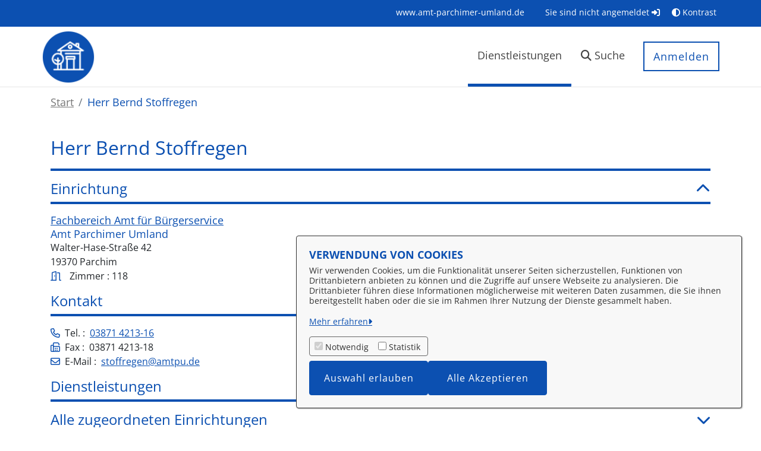

--- FILE ---
content_type: text/html;charset=UTF-8
request_url: https://service.amt-parchimer-umland.de/dienstleistungen/-/egov-bis-detail/mitarbeiter/1464/show
body_size: 20476
content:
































	
		
			<!DOCTYPE html>
<!-- OpenRathaus Theme Build 3.0.78-5ca74d48a351e4bfb1c7ec9a5ce6f05bc96b62e5 -->



















































































<html class="ltr  "
      dir="ltr" lang="de-DE" xmlns="http://www.w3.org/1999/html">

<head>
    <title>Herr Bernd Stoffregen - Serviceportal - Amt Parchimer Umland</title>

	<meta content="initial-scale=1.0, width=device-width" name="viewport" />
        <link rel="icon" href="https://service.amt-parchimer-umland.de/documents/33485/34126/favicon.ico/f82cb7c6-6824-c9cb-7af3-7f6a584b7b46">































<meta content="text/html; charset=UTF-8" http-equiv="content-type" />












<script type="importmap">{"imports":{"react-dom":"/o/frontend-js-react-web/__liferay__/exports/react-dom.js","@clayui/breadcrumb":"/o/frontend-taglib-clay/__liferay__/exports/@clayui$breadcrumb.js","@clayui/form":"/o/frontend-taglib-clay/__liferay__/exports/@clayui$form.js","@clayui/popover":"/o/frontend-taglib-clay/__liferay__/exports/@clayui$popover.js","@clayui/charts":"/o/frontend-taglib-clay/__liferay__/exports/@clayui$charts.js","@clayui/shared":"/o/frontend-taglib-clay/__liferay__/exports/@clayui$shared.js","@clayui/localized-input":"/o/frontend-taglib-clay/__liferay__/exports/@clayui$localized-input.js","@clayui/modal":"/o/frontend-taglib-clay/__liferay__/exports/@clayui$modal.js","@clayui/empty-state":"/o/frontend-taglib-clay/__liferay__/exports/@clayui$empty-state.js","react":"/o/frontend-js-react-web/__liferay__/exports/react.js","@clayui/color-picker":"/o/frontend-taglib-clay/__liferay__/exports/@clayui$color-picker.js","@clayui/navigation-bar":"/o/frontend-taglib-clay/__liferay__/exports/@clayui$navigation-bar.js","@clayui/pagination":"/o/frontend-taglib-clay/__liferay__/exports/@clayui$pagination.js","@clayui/icon":"/o/frontend-taglib-clay/__liferay__/exports/@clayui$icon.js","@clayui/table":"/o/frontend-taglib-clay/__liferay__/exports/@clayui$table.js","@clayui/autocomplete":"/o/frontend-taglib-clay/__liferay__/exports/@clayui$autocomplete.js","@clayui/slider":"/o/frontend-taglib-clay/__liferay__/exports/@clayui$slider.js","@clayui/management-toolbar":"/o/frontend-taglib-clay/__liferay__/exports/@clayui$management-toolbar.js","@clayui/multi-select":"/o/frontend-taglib-clay/__liferay__/exports/@clayui$multi-select.js","@clayui/nav":"/o/frontend-taglib-clay/__liferay__/exports/@clayui$nav.js","@clayui/time-picker":"/o/frontend-taglib-clay/__liferay__/exports/@clayui$time-picker.js","@clayui/provider":"/o/frontend-taglib-clay/__liferay__/exports/@clayui$provider.js","@clayui/upper-toolbar":"/o/frontend-taglib-clay/__liferay__/exports/@clayui$upper-toolbar.js","@clayui/loading-indicator":"/o/frontend-taglib-clay/__liferay__/exports/@clayui$loading-indicator.js","@clayui/panel":"/o/frontend-taglib-clay/__liferay__/exports/@clayui$panel.js","@clayui/drop-down":"/o/frontend-taglib-clay/__liferay__/exports/@clayui$drop-down.js","@clayui/list":"/o/frontend-taglib-clay/__liferay__/exports/@clayui$list.js","@clayui/date-picker":"/o/frontend-taglib-clay/__liferay__/exports/@clayui$date-picker.js","@clayui/label":"/o/frontend-taglib-clay/__liferay__/exports/@clayui$label.js","@clayui/data-provider":"/o/frontend-taglib-clay/__liferay__/exports/@clayui$data-provider.js","@liferay/frontend-js-api/data-set":"/o/frontend-js-dependencies-web/__liferay__/exports/@liferay$js-api$data-set.js","@clayui/core":"/o/frontend-taglib-clay/__liferay__/exports/@clayui$core.js","@liferay/language/":"/o/js/language/","@clayui/pagination-bar":"/o/frontend-taglib-clay/__liferay__/exports/@clayui$pagination-bar.js","@clayui/layout":"/o/frontend-taglib-clay/__liferay__/exports/@clayui$layout.js","@clayui/multi-step-nav":"/o/frontend-taglib-clay/__liferay__/exports/@clayui$multi-step-nav.js","@liferay/frontend-js-api":"/o/frontend-js-dependencies-web/__liferay__/exports/@liferay$js-api.js","@clayui/css":"/o/frontend-taglib-clay/__liferay__/exports/@clayui$css.js","@clayui/toolbar":"/o/frontend-taglib-clay/__liferay__/exports/@clayui$toolbar.js","@clayui/alert":"/o/frontend-taglib-clay/__liferay__/exports/@clayui$alert.js","@clayui/badge":"/o/frontend-taglib-clay/__liferay__/exports/@clayui$badge.js","@clayui/link":"/o/frontend-taglib-clay/__liferay__/exports/@clayui$link.js","@clayui/card":"/o/frontend-taglib-clay/__liferay__/exports/@clayui$card.js","@clayui/progress-bar":"/o/frontend-taglib-clay/__liferay__/exports/@clayui$progress-bar.js","@clayui/tooltip":"/o/frontend-taglib-clay/__liferay__/exports/@clayui$tooltip.js","@clayui/button":"/o/frontend-taglib-clay/__liferay__/exports/@clayui$button.js","@clayui/tabs":"/o/frontend-taglib-clay/__liferay__/exports/@clayui$tabs.js","@clayui/sticker":"/o/frontend-taglib-clay/__liferay__/exports/@clayui$sticker.js"},"scopes":{}}</script><script data-senna-track="temporary">var Liferay = window.Liferay || {};Liferay.Icons = Liferay.Icons || {};Liferay.Icons.controlPanelSpritemap = 'https://service.amt-parchimer-umland.de/o/admin-theme/images/clay/icons.svg'; Liferay.Icons.spritemap = 'https://service.amt-parchimer-umland.de/o/OpenRathausTheme/images/clay/icons.svg';</script>
<script data-senna-track="permanent" src="/combo?browserId=chrome&minifierType=js&languageId=de_DE&t=1765263261761&/o/frontend-js-jquery-web/jquery/jquery.min.js&/o/frontend-js-jquery-web/jquery/init.js&/o/frontend-js-jquery-web/jquery/ajax.js&/o/frontend-js-jquery-web/jquery/bootstrap.bundle.min.js&/o/frontend-js-jquery-web/jquery/collapsible_search.js&/o/frontend-js-jquery-web/jquery/fm.js&/o/frontend-js-jquery-web/jquery/form.js&/o/frontend-js-jquery-web/jquery/popper.min.js&/o/frontend-js-jquery-web/jquery/side_navigation.js" type="text/javascript"></script>
<script data-senna-track="permanent" type="text/javascript">window.Liferay = window.Liferay || {}; window.Liferay.CSP = {nonce: ''};</script>
<link data-senna-track="temporary" href="https://service.amt-parchimer-umland.de/dienstleistungen/-/egov-bis-detail/mitarbeiter/1464/show" rel="canonical" />
<link data-senna-track="temporary" href="https://service.amt-parchimer-umland.de/dienstleistungen/-/egov-bis-detail/mitarbeiter/1464/show" hreflang="de-DE" rel="alternate" />
<link data-senna-track="temporary" href="https://service.amt-parchimer-umland.de/dienstleistungen/-/egov-bis-detail/mitarbeiter/1464/show" hreflang="x-default" rel="alternate" />

<meta property="og:locale" content="de_DE">
<meta property="og:locale:alternate" content="de_DE">
<meta property="og:site_name" content="Serviceportal - Amt Parchimer Umland">
<meta property="og:title" content="Herr Bernd Stoffregen - Serviceportal - Amt Parchimer Umland">
<meta property="og:type" content="website">
<meta property="og:url" content="https://service.amt-parchimer-umland.de/dienstleistungen/-/egov-bis-detail/mitarbeiter/1464/show">


<link href="https://service.amt-parchimer-umland.de/o/OpenRathausTheme/images/favicon.ico" rel="apple-touch-icon" />
<link href="https://service.amt-parchimer-umland.de/o/OpenRathausTheme/images/favicon.ico" rel="icon" />



<link class="lfr-css-file" data-senna-track="temporary" href="https://service.amt-parchimer-umland.de/o/OpenRathausTheme/css/clay.css?browserId=chrome&amp;themeId=openrathausdefaulttheme_WAR_OpenRathausTheme&amp;minifierType=css&amp;languageId=de_DE&amp;t=1765259480000" id="liferayAUICSS" rel="stylesheet" type="text/css" />









	<link href="/combo?browserId=chrome&amp;minifierType=css&amp;themeId=openrathausdefaulttheme_WAR_OpenRathausTheme&amp;languageId=de_DE&amp;com_liferay_portal_search_web_search_bar_portlet_SearchBarPortlet_INSTANCE_templateSearch:%2Fo%2Fportal-search-web%2Fcss%2Fmain.css&amp;com_liferay_product_navigation_product_menu_web_portlet_ProductMenuPortlet:%2Fo%2Fproduct-navigation-product-menu-web%2Fcss%2Fmain.css&amp;com_liferay_product_navigation_user_personal_bar_web_portlet_ProductNavigationUserPersonalBarPortlet:%2Fo%2Fproduct-navigation-user-personal-bar-web%2Fcss%2Fmain.css&amp;com_liferay_site_navigation_menu_web_portlet_SiteNavigationMenuPortlet:%2Fo%2Fsite-navigation-menu-web%2Fcss%2Fmain.css&amp;t=1765259480000" rel="stylesheet" type="text/css"
 data-senna-track="temporary" id="edff5f76" />








<script type="text/javascript" data-senna-track="temporary">
	// <![CDATA[
		var Liferay = Liferay || {};

		Liferay.Browser = {
			acceptsGzip: function () {
				return true;
			},

			

			getMajorVersion: function () {
				return 131.0;
			},

			getRevision: function () {
				return '537.36';
			},
			getVersion: function () {
				return '131.0';
			},

			

			isAir: function () {
				return false;
			},
			isChrome: function () {
				return true;
			},
			isEdge: function () {
				return false;
			},
			isFirefox: function () {
				return false;
			},
			isGecko: function () {
				return true;
			},
			isIe: function () {
				return false;
			},
			isIphone: function () {
				return false;
			},
			isLinux: function () {
				return false;
			},
			isMac: function () {
				return true;
			},
			isMobile: function () {
				return false;
			},
			isMozilla: function () {
				return false;
			},
			isOpera: function () {
				return false;
			},
			isRtf: function () {
				return true;
			},
			isSafari: function () {
				return true;
			},
			isSun: function () {
				return false;
			},
			isWebKit: function () {
				return true;
			},
			isWindows: function () {
				return false;
			}
		};

		Liferay.Data = Liferay.Data || {};

		Liferay.Data.ICONS_INLINE_SVG = true;

		Liferay.Data.NAV_SELECTOR = '#navigation';

		Liferay.Data.NAV_SELECTOR_MOBILE = '#navigationCollapse';

		Liferay.Data.isCustomizationView = function () {
			return false;
		};

		Liferay.Data.notices = [
			
		];

		(function () {
			var available = {};

			var direction = {};

			

				available['de_DE'] = 'Deutsch\x20\x28Deutschland\x29';
				direction['de_DE'] = 'ltr';

			

			let _cache = {};

			if (Liferay && Liferay.Language && Liferay.Language._cache) {
				_cache = Liferay.Language._cache;
			}

			Liferay.Language = {
				_cache,
				available,
				direction,
				get: function(key) {
					let value = Liferay.Language._cache[key];

					if (value === undefined) {
						value = key;
					}

					return value;
				}
			};
		})();

		var featureFlags = {"LPD-10964":false,"LPS-193884":false,"LPD-30371":false,"LPS-178642":false,"LPS-193005":false,"LPD-31789":false,"LPD-10562":false,"LPD-11212":false,"LPS-114786":false,"COMMERCE-8087":false,"LPD-13311":true,"LRAC-10757":false,"LPS-180090":false,"LPS-178052":false,"LPS-189856":false,"LPD-21414":false,"LPS-185892":false,"LPS-186620":false,"LPD-10727":false,"LPS-184404":false,"LPS-198183":false,"LPD-35678":false,"LPD-6378":false,"LPS-153714":false,"LPS-96845":false,"LPD-11848":false,"LPS-170670":false,"LPD-7822":false,"LPS-169981":false,"LPS-177027":false,"LPD-11003":false,"LPD-32247":false,"LPS-135430":false,"LPD-20556":false,"LPS-134060":false,"LPS-164563":false,"LPD-28830":false,"LPD-27222":false,"LPS-122920":false,"LPS-199086":false,"LPD-35128":false,"LPD-10588":false,"LPD-13778":true,"LPD-11313":false,"LPD-6368":false,"LPS-202104":false,"LPD-19955":false,"LPS-187142":false,"LPD-35443":false,"LPD-15596":false,"LPD-11232":false,"LPS-196935":true,"LPS-176691":false,"LPS-197909":false,"LPD-29516":false,"COMMERCE-8949":false,"LPD-11228":false,"LPS-153813":false,"LPD-17809":false,"COMMERCE-13024":false,"LPS-165482":false,"LPS-193551":false,"LPS-197477":false,"LPS-174816":false,"LPS-186360":false,"LPD-32867":false,"LPS-153332":false,"LPD-35013":true,"LPS-179669":false,"LPS-174417":false,"LPD-11147":false,"LPD-31212":false,"LPD-18221":false,"LPS-155284":false,"LRAC-15017":false,"LPD-19870":false,"LPS-200108":false,"LPD-20131":false,"LPS-159643":false,"LPS-129412":false,"LPD-21265":false,"LPS-169837":false,"LPD-20379":false};

		Liferay.FeatureFlags = Object.keys(featureFlags).reduce(
			(acc, key) => ({
				...acc, [key]: featureFlags[key] === 'true' || featureFlags[key] === true
			}), {}
		);

		Liferay.PortletKeys = {
			DOCUMENT_LIBRARY: 'com_liferay_document_library_web_portlet_DLPortlet',
			DYNAMIC_DATA_MAPPING: 'com_liferay_dynamic_data_mapping_web_portlet_DDMPortlet',
			ITEM_SELECTOR: 'com_liferay_item_selector_web_portlet_ItemSelectorPortlet'
		};

		Liferay.PropsValues = {
			JAVASCRIPT_SINGLE_PAGE_APPLICATION_TIMEOUT: 0,
			UPLOAD_SERVLET_REQUEST_IMPL_MAX_SIZE: 104857600
		};

		Liferay.ThemeDisplay = {

			

			
				getLayoutId: function () {
					return '14';
				},

				

				getLayoutRelativeControlPanelURL: function () {
					return '/group/guest/~/control_panel/manage?p_p_id=9_WAR_vrportlet';
				},

				getLayoutRelativeURL: function () {
					return '/dienstleistungen';
				},
				getLayoutURL: function () {
					return 'https://service.amt-parchimer-umland.de/dienstleistungen';
				},
				getParentLayoutId: function () {
					return '10';
				},
				isControlPanel: function () {
					return false;
				},
				isPrivateLayout: function () {
					return 'false';
				},
				isVirtualLayout: function () {
					return false;
				},
			

			getBCP47LanguageId: function () {
				return 'de-DE';
			},
			getCanonicalURL: function () {

				

				return 'https\x3a\x2f\x2fservice\x2eamt-parchimer-umland\x2ede\x2fdienstleistungen\x2f-\x2fegov-bis-detail\x2fmitarbeiter\x2f1464\x2fshow';
			},
			getCDNBaseURL: function () {
				return 'https://service.amt-parchimer-umland.de';
			},
			getCDNDynamicResourcesHost: function () {
				return '';
			},
			getCDNHost: function () {
				return '';
			},
			getCompanyGroupId: function () {
				return '33494';
			},
			getCompanyId: function () {
				return '33459';
			},
			getDefaultLanguageId: function () {
				return 'de_DE';
			},
			getDoAsUserIdEncoded: function () {
				return '';
			},
			getLanguageId: function () {
				return 'de_DE';
			},
			getParentGroupId: function () {
				return '33485';
			},
			getPathContext: function () {
				return '';
			},
			getPathImage: function () {
				return '/image';
			},
			getPathJavaScript: function () {
				return '/o/frontend-js-web';
			},
			getPathMain: function () {
				return '/c';
			},
			getPathThemeImages: function () {
				return 'https://service.amt-parchimer-umland.de/o/OpenRathausTheme/images';
			},
			getPathThemeRoot: function () {
				return '/o/OpenRathausTheme';
			},
			getPlid: function () {
				return '35427';
			},
			getPortalURL: function () {
				return 'https://service.amt-parchimer-umland.de';
			},
			getRealUserId: function () {
				return '33462';
			},
			getRemoteAddr: function () {
				return '192.168.32.55';
			},
			getRemoteHost: function () {
				return '192.168.32.55';
			},
			getScopeGroupId: function () {
				return '33485';
			},
			getScopeGroupIdOrLiveGroupId: function () {
				return '33485';
			},
			getSessionId: function () {
				return '';
			},
			getSiteAdminURL: function () {
				return 'https://service.amt-parchimer-umland.de/group/guest/~/control_panel/manage?p_p_lifecycle=0&p_p_state=maximized&p_p_mode=view';
			},
			getSiteGroupId: function () {
				return '33485';
			},
			getURLControlPanel: function () {
				return '/group/control_panel?refererPlid=35427';
			},
			getURLHome: function () {
				return 'https\x3a\x2f\x2fservice\x2eamt-parchimer-umland\x2ede\x2fweb\x2fguest';
			},
			getUserEmailAddress: function () {
				return '';
			},
			getUserId: function () {
				return '33462';
			},
			getUserName: function () {
				return '';
			},
			isAddSessionIdToURL: function () {
				return false;
			},
			isImpersonated: function () {
				return false;
			},
			isSignedIn: function () {
				return false;
			},

			isStagedPortlet: function () {
				
					
						return true;
					
					
			},

			isStateExclusive: function () {
				return false;
			},
			isStateMaximized: function () {
				return false;
			},
			isStatePopUp: function () {
				return false;
			}
		};

		var themeDisplay = Liferay.ThemeDisplay;

		Liferay.AUI = {

			

			getCombine: function () {
				return true;
			},
			getComboPath: function () {
				return '/combo/?browserId=chrome&minifierType=&languageId=de_DE&t=1765263166975&';
			},
			getDateFormat: function () {
				return '%d.%m.%Y';
			},
			getEditorCKEditorPath: function () {
				return '/o/frontend-editor-ckeditor-web';
			},
			getFilter: function () {
				var filter = 'raw';

				
					
						filter = 'min';
					
					

				return filter;
			},
			getFilterConfig: function () {
				var instance = this;

				var filterConfig = null;

				if (!instance.getCombine()) {
					filterConfig = {
						replaceStr: '.js' + instance.getStaticResourceURLParams(),
						searchExp: '\\.js$'
					};
				}

				return filterConfig;
			},
			getJavaScriptRootPath: function () {
				return '/o/frontend-js-web';
			},
			getPortletRootPath: function () {
				return '/html/portlet';
			},
			getStaticResourceURLParams: function () {
				return '?browserId=chrome&minifierType=&languageId=de_DE&t=1765263166975';
			}
		};

		Liferay.authToken = '1dZxJ3cj';

		

		Liferay.currentURL = '\x2fdienstleistungen\x2f-\x2fegov-bis-detail\x2fmitarbeiter\x2f1464\x2fshow';
		Liferay.currentURLEncoded = '\x252Fdienstleistungen\x252F-\x252Fegov-bis-detail\x252Fmitarbeiter\x252F1464\x252Fshow';
	// ]]>
</script>

<script data-senna-track="temporary" type="text/javascript">window.__CONFIG__= {basePath: '',combine: true, defaultURLParams: null, explainResolutions: false, exposeGlobal: false, logLevel: 'warn', moduleType: 'module', namespace:'Liferay', nonce: '', reportMismatchedAnonymousModules: 'warn', resolvePath: '/o/js_resolve_modules', url: '/combo/?browserId=chrome&minifierType=js&languageId=de_DE&t=1765263166975&', waitTimeout: 60000};</script><script data-senna-track="permanent" src="/o/frontend-js-loader-modules-extender/loader.js?&mac=9WaMmhziBCkScHZwrrVcOR7VZF4=&browserId=chrome&languageId=de_DE&minifierType=js" type="text/javascript"></script><script data-senna-track="permanent" src="/combo?browserId=chrome&minifierType=js&languageId=de_DE&t=1765263166975&/o/frontend-js-aui-web/aui/aui/aui-min.js&/o/frontend-js-aui-web/liferay/modules.js&/o/frontend-js-aui-web/liferay/aui_sandbox.js&/o/frontend-js-aui-web/aui/attribute-base/attribute-base-min.js&/o/frontend-js-aui-web/aui/attribute-complex/attribute-complex-min.js&/o/frontend-js-aui-web/aui/attribute-core/attribute-core-min.js&/o/frontend-js-aui-web/aui/attribute-observable/attribute-observable-min.js&/o/frontend-js-aui-web/aui/attribute-extras/attribute-extras-min.js&/o/frontend-js-aui-web/aui/event-custom-base/event-custom-base-min.js&/o/frontend-js-aui-web/aui/event-custom-complex/event-custom-complex-min.js&/o/frontend-js-aui-web/aui/oop/oop-min.js&/o/frontend-js-aui-web/aui/aui-base-lang/aui-base-lang-min.js&/o/frontend-js-aui-web/liferay/dependency.js&/o/frontend-js-aui-web/liferay/util.js&/o/frontend-js-web/liferay/dom_task_runner.js&/o/frontend-js-web/liferay/events.js&/o/frontend-js-web/liferay/lazy_load.js&/o/frontend-js-web/liferay/liferay.js&/o/frontend-js-web/liferay/global.bundle.js&/o/frontend-js-web/liferay/portlet.js&/o/frontend-js-web/liferay/workflow.js&/o/oauth2-provider-web/js/liferay.js" type="text/javascript"></script>
<script data-senna-track="temporary" type="text/javascript">window.Liferay = Liferay || {}; window.Liferay.OAuth2 = {getAuthorizeURL: function() {return 'https://service.amt-parchimer-umland.de/o/oauth2/authorize';}, getBuiltInRedirectURL: function() {return 'https://service.amt-parchimer-umland.de/o/oauth2/redirect';}, getIntrospectURL: function() { return 'https://service.amt-parchimer-umland.de/o/oauth2/introspect';}, getTokenURL: function() {return 'https://service.amt-parchimer-umland.de/o/oauth2/token';}, getUserAgentApplication: function(externalReferenceCode) {return Liferay.OAuth2._userAgentApplications[externalReferenceCode];}, _userAgentApplications: {}}</script><link href="/o/svgiconprovider/css/icons.css?1766843440410" rel="stylesheet" type="text/css">
<link href="/o/svgiconprovider/getsvg/icons-custom?1766843440410" rel="stylesheet" type="text/css">







<script>
    Liferay.Loader.define._amd = Liferay.Loader.define.amd;
    Liferay.Loader.define.amd = false;
</script>

<script type="text/javascript" src="/o/vr-portlet/webjars/datatables/2.3.2/js/dataTables.min.js"></script>
<script type="text/javascript" src="/o/vr-portlet/webjars/datatables/2.3.2/js/dataTables.bootstrap4.min.js"></script>
<script type="text/javascript" src="/o/vr-portlet/webjars/select2/4.0.13/js/select2.min.js"></script>
<script type="text/javascript" src="/o/vr-portlet/webjars/select2/4.0.13/js/i18n/de.js"></script>
<script type="text/javascript" src="/o/vr-portlet/webjars/jquery-ui/1.14.1/jquery-ui.min.js"></script>
<script type="text/javascript" src="/o/vr-portlet/webjars/tinymce/6.8.3/tinymce.min.js"></script>
<script type="text/javascript" src="/o/vr-portlet/webjars/jstree/3.3.16/jstree.min.js"></script>

<script type="text/javascript" src="/o/vr-portlet/portlet/common/responsive/3.0.3/js/dataTables.responsive.min.js"></script>
<script type="text/javascript" src="/o/vr-portlet/portlet/common/responsive/3.0.3/js/responsive.bootstrap4.min.js"></script>
<script type="text/javascript" src="/o/vr-portlet/portlet/common/jquery-ui/i18n/datepicker-de.js"></script>
<script type="text/javascript" src="/o/vr-portlet/portlet/common/bs-custom-file-input/bs-custom-file-input.min.js"></script>
<script type="text/javascript" src="/o/vr-portlet/portlet/common/bootstrap-input-spinner/1.11.1/bootstrap-input-spinner.js"></script>


<script type="text/javascript" src="/o/vr-portlet/vr/js/vr.js?4827d774976f6184a439d28445aab277859f3ba4"></script>

<script>
    Liferay.Loader.define.amd = Liferay.Loader.define._amd;
</script>

<link href="/o/vr-portlet/webjars/datatables/2.3.2/css/dataTables.bootstrap4.min.css" rel="stylesheet" type="text/css">
<link href="/o/vr-portlet/portlet/common/responsive/3.0.3//css/responsive.bootstrap4.min.css" rel="stylesheet" type="text/css">
<link href="/o/vr-portlet/webjars/select2/4.0.13/css/select2.min.css" rel="stylesheet" type="text/css">
<link href="/o/vr-portlet/webjars/jstree/3.3.16/themes/default/style.min.css" rel="stylesheet" type="text/css">
<link href="/o/vr-portlet/webjars/font-awesome/6.7.2/css/all.min.css" rel="stylesheet" type="text/css">
<link href="/o/vr-portlet/webjars/jquery-ui/1.14.1/jquery-ui.min.css" rel="stylesheet" type="text/css">

<link href="/o/vr-portlet/vr/css/vr.css?4827d774976f6184a439d28445aab277859f3ba4" rel="stylesheet" type="text/css">


<style>
    .vr-modal {
        display: none!important;
        min-width: 90%!important;
        left: 5%;
    }

    .vr-modal.show {
        display: block!important;
    }
</style>






<script data-senna-track="temporary" type="text/javascript">try {var MODULE_MAIN='frontend-js-components-web@2.0.77/index';var MODULE_PATH='/o/frontend-js-components-web';/**
 * SPDX-FileCopyrightText: (c) 2000 Liferay, Inc. https://liferay.com
 * SPDX-License-Identifier: LGPL-2.1-or-later OR LicenseRef-Liferay-DXP-EULA-2.0.0-2023-06
 */

(function () {
	AUI().applyConfig({
		groups: {
			components: {

				// eslint-disable-next-line
				mainModule: MODULE_MAIN,
			},
		},
	});
})();
} catch(error) {console.error(error);}try {var MODULE_MAIN='dynamic-data-mapping-web@5.0.113/index';var MODULE_PATH='/o/dynamic-data-mapping-web';/**
 * SPDX-FileCopyrightText: (c) 2000 Liferay, Inc. https://liferay.com
 * SPDX-License-Identifier: LGPL-2.1-or-later OR LicenseRef-Liferay-DXP-EULA-2.0.0-2023-06
 */

(function () {
	const LiferayAUI = Liferay.AUI;

	AUI().applyConfig({
		groups: {
			ddm: {
				base: MODULE_PATH + '/js/legacy/',
				combine: Liferay.AUI.getCombine(),
				filter: LiferayAUI.getFilterConfig(),
				modules: {
					'liferay-ddm-form': {
						path: 'ddm_form.js',
						requires: [
							'aui-base',
							'aui-datatable',
							'aui-datatype',
							'aui-image-viewer',
							'aui-parse-content',
							'aui-set',
							'aui-sortable-list',
							'json',
							'liferay-form',
							'liferay-map-base',
							'liferay-translation-manager',
							'liferay-util-window',
						],
					},
					'liferay-portlet-dynamic-data-mapping': {
						condition: {
							trigger: 'liferay-document-library',
						},
						path: 'main.js',
						requires: [
							'arraysort',
							'aui-form-builder-deprecated',
							'aui-form-validator',
							'aui-map',
							'aui-text-unicode',
							'json',
							'liferay-menu',
							'liferay-translation-manager',
							'liferay-util-window',
							'text',
						],
					},
					'liferay-portlet-dynamic-data-mapping-custom-fields': {
						condition: {
							trigger: 'liferay-document-library',
						},
						path: 'custom_fields.js',
						requires: ['liferay-portlet-dynamic-data-mapping'],
					},
				},
				root: MODULE_PATH + '/js/legacy/',
			},
		},
	});
})();
} catch(error) {console.error(error);}try {var MODULE_MAIN='portal-search-web@6.0.144/index';var MODULE_PATH='/o/portal-search-web';/**
 * SPDX-FileCopyrightText: (c) 2000 Liferay, Inc. https://liferay.com
 * SPDX-License-Identifier: LGPL-2.1-or-later OR LicenseRef-Liferay-DXP-EULA-2.0.0-2023-06
 */

(function () {
	AUI().applyConfig({
		groups: {
			search: {
				base: MODULE_PATH + '/js/',
				combine: Liferay.AUI.getCombine(),
				filter: Liferay.AUI.getFilterConfig(),
				modules: {
					'liferay-search-custom-range-facet': {
						path: 'custom_range_facet.js',
						requires: ['aui-form-validator'],
					},
				},
				root: MODULE_PATH + '/js/',
			},
		},
	});
})();
} catch(error) {console.error(error);}try {var MODULE_MAIN='@liferay/frontend-js-react-web@5.0.50/index';var MODULE_PATH='/o/frontend-js-react-web';/**
 * SPDX-FileCopyrightText: (c) 2000 Liferay, Inc. https://liferay.com
 * SPDX-License-Identifier: LGPL-2.1-or-later OR LicenseRef-Liferay-DXP-EULA-2.0.0-2023-06
 */

(function () {
	AUI().applyConfig({
		groups: {
			react: {

				// eslint-disable-next-line
				mainModule: MODULE_MAIN,
			},
		},
	});
})();
} catch(error) {console.error(error);}try {var MODULE_MAIN='frontend-editor-alloyeditor-web@5.0.54/index';var MODULE_PATH='/o/frontend-editor-alloyeditor-web';/**
 * SPDX-FileCopyrightText: (c) 2000 Liferay, Inc. https://liferay.com
 * SPDX-License-Identifier: LGPL-2.1-or-later OR LicenseRef-Liferay-DXP-EULA-2.0.0-2023-06
 */

(function () {
	AUI().applyConfig({
		groups: {
			alloyeditor: {
				base: MODULE_PATH + '/js/legacy/',
				combine: Liferay.AUI.getCombine(),
				filter: Liferay.AUI.getFilterConfig(),
				modules: {
					'liferay-alloy-editor': {
						path: 'alloyeditor.js',
						requires: [
							'aui-component',
							'liferay-portlet-base',
							'timers',
						],
					},
					'liferay-alloy-editor-source': {
						path: 'alloyeditor_source.js',
						requires: [
							'aui-debounce',
							'liferay-fullscreen-source-editor',
							'liferay-source-editor',
							'plugin',
						],
					},
				},
				root: MODULE_PATH + '/js/legacy/',
			},
		},
	});
})();
} catch(error) {console.error(error);}try {var MODULE_MAIN='@liferay/document-library-web@6.0.193/index';var MODULE_PATH='/o/document-library-web';/**
 * SPDX-FileCopyrightText: (c) 2000 Liferay, Inc. https://liferay.com
 * SPDX-License-Identifier: LGPL-2.1-or-later OR LicenseRef-Liferay-DXP-EULA-2.0.0-2023-06
 */

(function () {
	AUI().applyConfig({
		groups: {
			dl: {
				base: MODULE_PATH + '/js/legacy/',
				combine: Liferay.AUI.getCombine(),
				filter: Liferay.AUI.getFilterConfig(),
				modules: {
					'document-library-upload-component': {
						path: 'DocumentLibraryUpload.js',
						requires: [
							'aui-component',
							'aui-data-set-deprecated',
							'aui-overlay-manager-deprecated',
							'aui-overlay-mask-deprecated',
							'aui-parse-content',
							'aui-progressbar',
							'aui-template-deprecated',
							'liferay-search-container',
							'querystring-parse-simple',
							'uploader',
						],
					},
				},
				root: MODULE_PATH + '/js/legacy/',
			},
		},
	});
})();
} catch(error) {console.error(error);}try {var MODULE_MAIN='calendar-web@5.0.102/index';var MODULE_PATH='/o/calendar-web';/**
 * SPDX-FileCopyrightText: (c) 2000 Liferay, Inc. https://liferay.com
 * SPDX-License-Identifier: LGPL-2.1-or-later OR LicenseRef-Liferay-DXP-EULA-2.0.0-2023-06
 */

(function () {
	AUI().applyConfig({
		groups: {
			calendar: {
				base: MODULE_PATH + '/js/legacy/',
				combine: Liferay.AUI.getCombine(),
				filter: Liferay.AUI.getFilterConfig(),
				modules: {
					'liferay-calendar-a11y': {
						path: 'calendar_a11y.js',
						requires: ['calendar'],
					},
					'liferay-calendar-container': {
						path: 'calendar_container.js',
						requires: [
							'aui-alert',
							'aui-base',
							'aui-component',
							'liferay-portlet-base',
						],
					},
					'liferay-calendar-date-picker-sanitizer': {
						path: 'date_picker_sanitizer.js',
						requires: ['aui-base'],
					},
					'liferay-calendar-interval-selector': {
						path: 'interval_selector.js',
						requires: ['aui-base', 'liferay-portlet-base'],
					},
					'liferay-calendar-interval-selector-scheduler-event-link': {
						path: 'interval_selector_scheduler_event_link.js',
						requires: ['aui-base', 'liferay-portlet-base'],
					},
					'liferay-calendar-list': {
						path: 'calendar_list.js',
						requires: [
							'aui-template-deprecated',
							'liferay-scheduler',
						],
					},
					'liferay-calendar-message-util': {
						path: 'message_util.js',
						requires: ['liferay-util-window'],
					},
					'liferay-calendar-recurrence-converter': {
						path: 'recurrence_converter.js',
						requires: [],
					},
					'liferay-calendar-recurrence-dialog': {
						path: 'recurrence.js',
						requires: [
							'aui-base',
							'liferay-calendar-recurrence-util',
						],
					},
					'liferay-calendar-recurrence-util': {
						path: 'recurrence_util.js',
						requires: ['aui-base', 'liferay-util-window'],
					},
					'liferay-calendar-reminders': {
						path: 'calendar_reminders.js',
						requires: ['aui-base'],
					},
					'liferay-calendar-remote-services': {
						path: 'remote_services.js',
						requires: [
							'aui-base',
							'aui-component',
							'liferay-calendar-util',
							'liferay-portlet-base',
						],
					},
					'liferay-calendar-session-listener': {
						path: 'session_listener.js',
						requires: ['aui-base', 'liferay-scheduler'],
					},
					'liferay-calendar-simple-color-picker': {
						path: 'simple_color_picker.js',
						requires: ['aui-base', 'aui-template-deprecated'],
					},
					'liferay-calendar-simple-menu': {
						path: 'simple_menu.js',
						requires: [
							'aui-base',
							'aui-template-deprecated',
							'event-outside',
							'event-touch',
							'widget-modality',
							'widget-position',
							'widget-position-align',
							'widget-position-constrain',
							'widget-stack',
							'widget-stdmod',
						],
					},
					'liferay-calendar-util': {
						path: 'calendar_util.js',
						requires: [
							'aui-datatype',
							'aui-io',
							'aui-scheduler',
							'aui-toolbar',
							'autocomplete',
							'autocomplete-highlighters',
						],
					},
					'liferay-scheduler': {
						path: 'scheduler.js',
						requires: [
							'async-queue',
							'aui-datatype',
							'aui-scheduler',
							'dd-plugin',
							'liferay-calendar-a11y',
							'liferay-calendar-message-util',
							'liferay-calendar-recurrence-converter',
							'liferay-calendar-recurrence-util',
							'liferay-calendar-util',
							'liferay-scheduler-event-recorder',
							'liferay-scheduler-models',
							'promise',
							'resize-plugin',
						],
					},
					'liferay-scheduler-event-recorder': {
						path: 'scheduler_event_recorder.js',
						requires: [
							'dd-plugin',
							'liferay-calendar-util',
							'resize-plugin',
						],
					},
					'liferay-scheduler-models': {
						path: 'scheduler_models.js',
						requires: [
							'aui-datatype',
							'dd-plugin',
							'liferay-calendar-util',
						],
					},
				},
				root: MODULE_PATH + '/js/legacy/',
			},
		},
	});
})();
} catch(error) {console.error(error);}try {var MODULE_MAIN='staging-processes-web@5.0.63/index';var MODULE_PATH='/o/staging-processes-web';/**
 * SPDX-FileCopyrightText: (c) 2000 Liferay, Inc. https://liferay.com
 * SPDX-License-Identifier: LGPL-2.1-or-later OR LicenseRef-Liferay-DXP-EULA-2.0.0-2023-06
 */

(function () {
	AUI().applyConfig({
		groups: {
			stagingprocessesweb: {
				base: MODULE_PATH + '/js/legacy/',
				combine: Liferay.AUI.getCombine(),
				filter: Liferay.AUI.getFilterConfig(),
				modules: {
					'liferay-staging-processes-export-import': {
						path: 'main.js',
						requires: [
							'aui-datatype',
							'aui-dialog-iframe-deprecated',
							'aui-modal',
							'aui-parse-content',
							'aui-toggler',
							'liferay-portlet-base',
							'liferay-util-window',
						],
					},
				},
				root: MODULE_PATH + '/js/legacy/',
			},
		},
	});
})();
} catch(error) {console.error(error);}try {var MODULE_MAIN='@liferay/frontend-js-state-web@1.0.28/index';var MODULE_PATH='/o/frontend-js-state-web';/**
 * SPDX-FileCopyrightText: (c) 2000 Liferay, Inc. https://liferay.com
 * SPDX-License-Identifier: LGPL-2.1-or-later OR LicenseRef-Liferay-DXP-EULA-2.0.0-2023-06
 */

(function () {
	AUI().applyConfig({
		groups: {
			state: {

				// eslint-disable-next-line
				mainModule: MODULE_MAIN,
			},
		},
	});
})();
} catch(error) {console.error(error);}try {var MODULE_MAIN='exportimport-web@5.0.96/index';var MODULE_PATH='/o/exportimport-web';/**
 * SPDX-FileCopyrightText: (c) 2000 Liferay, Inc. https://liferay.com
 * SPDX-License-Identifier: LGPL-2.1-or-later OR LicenseRef-Liferay-DXP-EULA-2.0.0-2023-06
 */

(function () {
	AUI().applyConfig({
		groups: {
			exportimportweb: {
				base: MODULE_PATH + '/js/legacy/',
				combine: Liferay.AUI.getCombine(),
				filter: Liferay.AUI.getFilterConfig(),
				modules: {
					'liferay-export-import-export-import': {
						path: 'main.js',
						requires: [
							'aui-datatype',
							'aui-dialog-iframe-deprecated',
							'aui-modal',
							'aui-parse-content',
							'aui-toggler',
							'liferay-portlet-base',
							'liferay-util-window',
						],
					},
				},
				root: MODULE_PATH + '/js/legacy/',
			},
		},
	});
})();
} catch(error) {console.error(error);}try {var MODULE_MAIN='contacts-web@5.0.63/index';var MODULE_PATH='/o/contacts-web';/**
 * SPDX-FileCopyrightText: (c) 2000 Liferay, Inc. https://liferay.com
 * SPDX-License-Identifier: LGPL-2.1-or-later OR LicenseRef-Liferay-DXP-EULA-2.0.0-2023-06
 */

(function () {
	AUI().applyConfig({
		groups: {
			contactscenter: {
				base: MODULE_PATH + '/js/legacy/',
				combine: Liferay.AUI.getCombine(),
				filter: Liferay.AUI.getFilterConfig(),
				modules: {
					'liferay-contacts-center': {
						path: 'main.js',
						requires: [
							'aui-io-plugin-deprecated',
							'aui-toolbar',
							'autocomplete-base',
							'datasource-io',
							'json-parse',
							'liferay-portlet-base',
							'liferay-util-window',
						],
					},
				},
				root: MODULE_PATH + '/js/legacy/',
			},
		},
	});
})();
} catch(error) {console.error(error);}</script>




<script type="text/javascript" data-senna-track="temporary">
	// <![CDATA[
		
			
				
		

		
	// ]]>
</script>





	
		

			

			
		
		



	
		

			

			
		
	












	



















<link class="lfr-css-file" data-senna-track="temporary" href="https://service.amt-parchimer-umland.de/o/OpenRathausTheme/css/main.css?browserId=chrome&amp;themeId=openrathausdefaulttheme_WAR_OpenRathausTheme&amp;minifierType=css&amp;languageId=de_DE&amp;t=1765259480000" id="liferayThemeCSS" rel="stylesheet" type="text/css" />




	<style data-senna-track="senna" type="text/css">
		body footer .presentedby img {
  height: 1rem;
  vertical-align: baseline;
}  
 
body ul.nav a:hover {
  text-decoration: underline
}

footer .presentedby a {
  text-decoration: none;
}

#portlet_mvp_WAR_orcomponentservicekonto button {
  color: #ffffff;
}
	</style>





	<style data-senna-track="senna" type="text/css">

		

			

		

			

		

			

		

			

		

			

		

	</style>


<style data-senna-track="temporary" type="text/css">
</style>
<link data-senna-track="permanent" href="/o/frontend-js-aui-web/alloy_ui.css?&mac=favIEq7hPo8AEd6k+N5OVADEEls=&browserId=chrome&languageId=de_DE&minifierType=css&themeId=openrathausdefaulttheme_WAR_OpenRathausTheme" rel="stylesheet"></link>










<script type="text/javascript" data-senna-track="temporary">
	if (window.Analytics) {
		window._com_liferay_document_library_analytics_isViewFileEntry = false;
	}
</script>

























<script type="text/javascript">
Liferay.on(
	'ddmFieldBlur', function(event) {
		if (window.Analytics) {
			Analytics.send(
				'fieldBlurred',
				'Form',
				{
					fieldName: event.fieldName,
					focusDuration: event.focusDuration,
					formId: event.formId,
					formPageTitle: event.formPageTitle,
					page: event.page,
					title: event.title
				}
			);
		}
	}
);

Liferay.on(
	'ddmFieldFocus', function(event) {
		if (window.Analytics) {
			Analytics.send(
				'fieldFocused',
				'Form',
				{
					fieldName: event.fieldName,
					formId: event.formId,
					formPageTitle: event.formPageTitle,
					page: event.page,
					title:event.title
				}
			);
		}
	}
);

Liferay.on(
	'ddmFormPageShow', function(event) {
		if (window.Analytics) {
			Analytics.send(
				'pageViewed',
				'Form',
				{
					formId: event.formId,
					formPageTitle: event.formPageTitle,
					page: event.page,
					title: event.title
				}
			);
		}
	}
);

Liferay.on(
	'ddmFormSubmit', function(event) {
		if (window.Analytics) {
			Analytics.send(
				'formSubmitted',
				'Form',
				{
					formId: event.formId,
					title: event.title
				}
			);
		}
	}
);

Liferay.on(
	'ddmFormView', function(event) {
		if (window.Analytics) {
			Analytics.send(
				'formViewed',
				'Form',
				{
					formId: event.formId,
					title: event.title
				}
			);
		}
	}
);

</script><script>

</script>

		<link rel="icon" href="https://service.amt-parchimer-umland.de/documents/33485/34126/favicon.ico/f82cb7c6-6824-c9cb-7af3-7f6a584b7b46">

	<style>


		:root {
			--primary-color: #0c50b1;
			--secondary-color: #646363;
			--icon-color: #0c50b1;
			--TopbarColor: ;
            --footer-image-size: 75%;

            --footer-image: url(../images/stadt.svg);

			--font-family: Open Sans

		}

		nav.openrathaus-navbar.navbar.navbar-fixed-top.navbar-color,
		nav.openrathaus-navbar.navbar.sticky-top.navbar-color {
			background-color: #ffffff;
		}

		.navbar-background-colorbar {
			background-color: #ffffff;
		}

		.container.hideifopenidlogin2 {
			background-color: #ffffff;
		}

		.hero > .hero-search-wrapper {
			height: 500px;
		}
		.hero > .hero-search-wrapper > div {
			background-image: url(/documents/33485/34117/begruessungsbild_optimiert.jpg) !important;
		}


		@media (max-width: 576px) {
			.start #p_p_id_18_WAR_vrportlet_ .portlet-content .portlet-content-container,
			.start #p_p_id_suchergebnis_WAR_orcomponentconnectclient_ .portlet-content .portlet-content-container {
                top: -365px;
			}
		}

        .hero-searchform,
        .start #p_p_id_suchergebnis_WAR_orcomponentconnectclient_ .portlet-content-container,
        .start #p_p_id_18_WAR_vrportlet_ .portlet-content-container {

			background-image: linear-gradient(0deg, #0c50b1 0%, #0c50b1 67%, #0c50b1 67%, #0c50b1 100%) !important;
			background-image: -moz-linear-gradient(90deg, #0c50b1 0%, #0c50b1E6 67%, #0c50b1E6 67%, #0c50b1B3 100%) !important;
			background-image: -webkit-linear-gradient(90deg, #0c50b1 0%, #0c50b1E6 67%, #0c50b1E6 67%, #0c50b1B3 100%) !important;
			background-image: -webkit-gradient(linear, 0% 100%, 0% 0%, color-stop(0, #0c50b1), color-stop(0.67, #0c50b1E6), color-stop(0.67, #0c50b1E6), color-stop(1, #0c50b1B3)) !important;
			background-image: -ms-linear-gradient(90deg, #0c50b1 0%, #0c50b1 67%, #0c50b1 67%, #0c50b1 100%) !important;
			background-image: -o-linear-gradient(90deg, #0c50b1 0%, #0c50b1E6 67%, #0c50b1E6 67%, #0c50b1B3 100%) !important;
			background-image: linear-gradient(0deg, #0c50b1 0%, #0c50b1E6 67%, #0c50b1E6 67%, #0c50b1B3 100%) !important;
			border: 1px solid #0c50b1 !important;
		}

		.navbar-second .nav > li > a, .navbar-second .logged-in li > a {
			color: #ffffff !important;
		}

		nav.navbar.openrathaus-navbar ul.navbar-nav > li > a:not(.btn) {
			color: #434343;
		}

		nav.navbar.openrathaus-navbar .navbar-collapse:not(.in) ul.navbar-nav > li > a:hover,
		nav.navbar .navbar-collapse:not(.in) ul.navbar-nav > li.active > a {
			color: #0c50b1;
			border-color: #0c50b1;
		}

		nav.navbar.openrathaus-navbar .navbar-collapse:not(.in) ul.navbar-nav > li.selected > a {
			border-color: #0c50b1;
		}

		.top-login .btn-login {
			color: #0c50b1 !important;
			border-color: #0c50b1 !important;
		}

		nav.navbar ul.navbar-nav .dropdown.top-search a {
			color: #0c50b1 !important;
		}

		.navbar-second {
			background-color: #00000000 !important;
			background-image: -moz-linear-gradient(0deg, #0c50b1 0%, #0c50b1 100%) !important;
			background-image: -webkit-linear-gradient(0deg, #0c50b1 0%, #0c50b1 100%) !important;
			background-image: -webkit-gradient(linear, 0% 0%, 100% 0%, color-stop(0, #0c50b1), color-stop(1, #0c50b1)) !important;
			background-image: -ms-linear-gradient(0deg, #0c50b1 0%, #0c50b1 100%) !important;
			background-image: -o-linear-gradient(0deg, #0c50b1 0%, #0c50b1 100%) !important;
			background-image: linear-gradient(90deg, #0c50b1 0%, #0c50b1 100%) !important;
			filter: progid:DXImageTransform.Microsoft.gradient(startColorstr='#0c50b1', endColorstr='#0c50b1', GradientType=0) !important;
		}

		.dropdown-menu {
			background-color: #0c50b1 !important;
			border: 1px solid #0c50b1 !important;
		}

		.btn-primary.btn-default {
			background-color: #0c50b1 !important;
			border-color: #0c50b1 !important;
		}

		.head-image {
			background-image: url() !important;
		}


		.navbar > .container .navbar-collapse {
			background-color: #ffffff;
		}

		footer {
			background-color: #0c50b1 !important;
		}

		footer *, footer h5, footer ul li a {
			color: #FFFFFF !important;
		}

		.system-info h3::after {
			background-color: #0c50b1 !important;
		}

		.services.list-view .row > div:hover .btn, .services.list-view .row > div:focus .btn {
			color: #0c50b1 !important;
		}

		.show-if-login {
			display: none;
		}
	</style>

<style>
    .services div.service a:first-child, .service-detail .service img,
    .einbindung-unbest-prozesse-pikto,
    .pikto-einbindung_unbest_prozesse_pikto {
        background: url(/o/svgiconprovider/getsvg/getsvg?icon=einbindung_unbest_prozesse_pikto&color=%230c50b1) no-repeat top;
    }

    .antrag-sperrmuell-pikto,
    .pikto-antrag_sperrmuell_pikto {
        background: url(/o/svgiconprovider/getsvg/getsvg?icon=antrag_sperrmuell_pikto&color=%230c50b1) no-repeat top;
    }

    .antrag-hundesteuer-pikto,
    .pikto-bk_antrag_hundesteuer_pikto {
        background: url(/o/svgiconprovider/getsvg/getsvg?icon=bk_antrag_hundesteuer_pikto&color=%230c50b1) no-repeat top;
    }

    .aufenthalt-pikto,
    .pikto-bk_aufenthalt_pikto {
        background: url(/o/svgiconprovider/getsvg/getsvg?icon=bk_aufenthalt_pikto&color=%230c50b1) no-repeat top;
    }

    .kfz-anmeldung.pikto,
    .pikto-bk_kfz_anmeldung_pikto {
        background: url(/o/svgiconprovider/getsvg/getsvg?icon=bk_kfz_anmeldung_pikto&color=%230c50b1) no-repeat top;
    }

    .meldebescheinigung-pikto,
    .pikto-bk_meldebescheinigung_pikto {
        background: url(/o/svgiconprovider/getsvg/getsvg?icon=bk_meldebescheinigung_pikto&color=%230c50b1) no-repeat top;
    }

    .melderegisterauskunft-pikto,
    .pikto-bk_melderegisterauskunft_pikto {
        background: url(/o/svgiconprovider/getsvg/getsvg?icon=bk_melderegisterauskunft_pikto&color=%230c50b1) no-repeat top;
    }

    .online-termine-pikto,
    .pikto-bk_online_termine_pikto {
        background: url(/o/svgiconprovider/getsvg/getsvg?icon=bk_online_termine_pikto&color=%230c50b1) no-repeat top;
    }

    .personenstand-pikto,
    .pikto-bk_personenstand_pikto {
        background: url(/o/svgiconprovider/getsvg/getsvg?icon=bk_personenstand_pikto&color=%230c50b1) no-repeat top;
    }

    .strafzettel-pikto,
    .pikto-bk_strafzettel_pikto {
        background: url(/o/svgiconprovider/getsvg/getsvg?icon=bk_strafzettel_pikto&color=%230c50b1) no-repeat top;
    }

    .antrag-offen-pikto,
    .pikto-buk_antrag_offen_pikto {
        background: url(/o/svgiconprovider/getsvg/getsvg?icon=buk_antrag_offen_pikto&color=%230c50b1) no-repeat top;
    }

    .e-payment-pikto,
    .pikto-e_payment_pikto {
        background: url(/o/svgiconprovider/getsvg/getsvg?icon=e_payment_pikto&color=%230c50b1) no-repeat top;
    }

    .functions-pikto,
    .pikto-functions {
        background: url(/o/svgiconprovider/getsvg/getsvg?icon=functions&color=%230c50b1) no-repeat top;
    }

    .gewerbe-abmeldung-pikto,
    .pikto-gewerbe_abmeldung_pikto {
        background: url(/o/svgiconprovider/getsvg/getsvg?icon=gewerbe_abmeldung_pikto&color=%230c50b1) no-repeat top;
    }

    .gewerbeanmeldung-pikto,
    .pikto-gewerbeanmeldung_pikto {
        background: url(/o/svgiconprovider/getsvg/getsvg?icon=gewerbeanmeldung_pikto&color=%230c50b1) no-repeat top;
    }

    .gewerbe-ummeldung-pikto,
    .pikto-gewerbe_ummeldung_pikto {
        background: url(/o/svgiconprovider/getsvg/getsvg?icon=gewerbe_ummeldung_pikto&color=%230c50b1) no-repeat top;
    }

    .membership-pikto,
    .pikto-membership {
        background: url(/o/svgiconprovider/getsvg/getsvg?icon=membership&color=%230c50b1) no-repeat top;
    }

    .sondernutzung-bau-pikto,
    .pikto-sondernutzung_bau_pikto {
        background: url(/o/svgiconprovider/getsvg/getsvg?icon=sondernutzung_bau_pikto&color=%230c50b1) no-repeat top;
    }

    .sondernutzung-fliegende-bauten-pikto,
    .pikto-sondernutzung_fliegende_bauten_pikto {
        background: url(/o/svgiconprovider/getsvg/getsvg?icon=sondernutzung_fliegende_bauten_pikto&color=%230c50b1) no-repeat top;
    }

    .unternehmenskonto-pikto,
    .pikto-unternehmenskonto_pikto {
        background: url(/o/svgiconprovider/getsvg/getsvg?icon=unternehmenskonto_pikto&color=%230c50b1) no-repeat top;
    }

    .verwaltung-pikto,
    .pikto-verwaltung_pikto {
        background: url(/o/svgiconprovider/getsvg/getsvg?icon=verwaltung_pikto&color=%230c50b1) no-repeat top;
    }

    .kommunikation-pikto,
    .pikto-kommunikation_pikto {
        background: url(/o/svgiconprovider/getsvg/getsvg?icon=kommunikation_pikto&color=%230c50b1) no-repeat top;
    }

    .anmeldung-kita-pikto,
    .pikto-anmeldung_kita_pikto {
        background: url(/o/svgiconprovider/getsvg/getsvg?icon=anmeldung_kita_pikto&color=%230c50b1) no-repeat top;
    }

    .beschwerde-idee-pikto,
    .pikto-beschwerde_idee_pikto {
        background: url(/o/svgiconprovider/getsvg/getsvg?icon=beschwerde_idee_pikto&color=%230c50b1) no-repeat top;
    }

    .erw-melderegisterauskunft-pikto,
    .pikto-bk_erw_melderegisterauskunft_pikto {
        background: url(/o/svgiconprovider/getsvg/getsvg?icon=bk_erw_melderegisterauskunft_pikto&color=%230c50b1) no-repeat top;
    }

    .buergerkonto_pikto,
    .pikto-buergerkonto_pikto {
        background: url(/o/svgiconprovider/getsvg/getsvg?icon=buergerkonto_pikto&color=%230c50b1) no-repeat top;
    }

    .buerger-part-pikto,
    .pikto-buerger_part_pikto {
        background: url(/o/svgiconprovider/getsvg/getsvg?icon=buerger_part_pikto&color=%230c50b1) no-repeat top;
    }

    .antrag-briefwahl-pikto,
    .pikto-buk_antrag_briefwahl_pikto {
        background: url(/o/svgiconprovider/getsvg/getsvg?icon=buk_antrag_briefwahl_pikto&color=%230c50b1) no-repeat top;
    }

    .antrag-abgeschlossen-pikto,
    .pikto-buk_antrag_abgeschlossen_pikto {
        background: url(/o/svgiconprovider/getsvg/getsvg?icon=buk_antrag_abgeschlossen_pikto&color=%230c50b1) no-repeat top;
    }

    .antrag-bearbeitung-pikto,
    .pikto-buk_antrag_bearbeitung_pikto {
        background: url(/o/svgiconprovider/getsvg/getsvg?icon=buk_antrag_bearbeitung_pikto&color=%230c50b1) no-repeat top;
    }

    .antrag-infos-fehlen-pikto,
    .pikto-buk_antrag_infos_fehlen_pikto {
        background: url(/o/svgiconprovider/getsvg/getsvg?icon=buk_antrag_infos_fehlen_pikto&color=%230c50b1) no-repeat top;
    }

    .bus-nds-pikto,
    .pikto-bus_nds_pikto {
        background: url(/o/svgiconprovider/getsvg/getsvg?icon=bus_nds_pikto&color=%230c50b1) no-repeat top;
    }

    .chain-pikto,
    .pikto-chain {
        background: url(/o/svgiconprovider/getsvg/getsvg?icon=chain&color=%230c50b1) no-repeat top;
    }

    .gewerbe-komplett-pikto,
    .pikto-gewerbe_komplett_pikto {
        background: url(/o/svgiconprovider/getsvg/getsvg?icon=gewerbe_komplett_pikto&color=%230c50b1) no-repeat top;
    }

    .kommune-pikto,
    .pikto-kommune_pikto {
        background: url(/o/svgiconprovider/getsvg/getsvg?icon=kommune_pikto&color=%230c50b1) no-repeat top;
    }

    .kommune-einzeln-pikto,
    .pikto-kommune_einzeln_pikto {
        background: url(/o/svgiconprovider/getsvg/getsvg?icon=kommune_einzeln_pikto&color=%230c50b1) no-repeat top;
    }

    .landkreis-pikto,
    .pikto-landkreis_pikto {
        background: url(/o/svgiconprovider/getsvg/getsvg?icon=landkreis_pikto&color=%230c50b1) no-repeat top;
    }

    .lock-pikto,
    .pikto-lock {
        background: url(/o/svgiconprovider/getsvg/getsvg?icon=lock&color=%230c50b1) no-repeat top;
    }

    .login-pikto,
    .pikto-login_pikto {
        background: url(/o/svgiconprovider/getsvg/getsvg?icon=login_pikto&color=%230c50b1) no-repeat top;
    }

    .or-connect-sortiert-dl-pikto,
    .pikto-or_connect_sortiert_dl_pikto {
        background: url(/o/svgiconprovider/getsvg/getsvg?icon=or_connect_sortiert_dl_pikto&color=%230c50b1) no-repeat top;
    }

    .postkorb-pikto,
    .pikto-postkorb_pikto {
        background: url(/o/svgiconprovider/getsvg/getsvg?icon=postkorb_pikto&color=%230c50b1) no-repeat top;
    }

    .unternehmen-part-pikto,
    .pikto-unternehmen_part_pikto {
        background: url(/o/svgiconprovider/getsvg/getsvg?icon=unternehmen_part_pikto&color=%230c50b1) no-repeat top;
    }

    .arbeit-beruf-pikto,
    .pikto-arbeit_beruf {
        background: url(/o/svgiconprovider/getsvg/getsvg?icon=arbeit_beruf&color=%230c50b1) no-repeat top;
    }

    .ausweise-dokumente-recht-pikto,
    .pikto-ausweise_dokumente_recht {
        background: url(/o/svgiconprovider/getsvg/getsvg?icon=ausweise_dokumente_recht&color=%230c50b1) no-repeat top;
    }

    .bauen-wohnen-pikto,
    .pikto-bauen_wohnen {
        background: url(/o/svgiconprovider/getsvg/getsvg?icon=bauen_wohnen&color=%230c50b1) no-repeat top;
    }

    .ehe-partnerschaft-familie-pikto,
    .pikto-ehe_partnerschaft_familie {
        background: url(/o/svgiconprovider/getsvg/getsvg?icon=ehe_partnerschaft_familie&color=%230c50b1) no-repeat top;
    }

    .engagement-beteiligung-pikto,
    .pikto-engagement_beteiligung {
        background: url(/o/svgiconprovider/getsvg/getsvg?icon=engagement_beteiligung&color=%230c50b1) no-repeat top;
    }

    .geburt-pikto,
    .pikto-geburt {
        background: url(/o/svgiconprovider/getsvg/getsvg?icon=geburt&color=%230c50b1) no-repeat top;
    }

    .gesundheit-vorsorge-pikto,
    .pikto-gesundheit_vorsorge {
        background: url(/o/svgiconprovider/getsvg/getsvg?icon=gesundheit_vorsorge&color=%230c50b1) no-repeat top;
    }

    .hobby-freizeit-pikto,
    .pikto-hobby_freizeit {
        background: url(/o/svgiconprovider/getsvg/getsvg?icon=hobby_freizeit&color=%230c50b1) no-repeat top;
    }

    .kinder-jugendliche-pikto,
    .pikto-kinder_jugendliche {
        background: url(/o/svgiconprovider/getsvg/getsvg?icon=kinder_jugendliche&color=%230c50b1) no-repeat top;
    }

    .migration-integration-pikto,
    .pikto-migration_integration {
        background: url(/o/svgiconprovider/getsvg/getsvg?icon=migration_integration&color=%230c50b1) no-repeat top;
    }

    .mobilitaet-reisen-pikto,
    .pikto-mobilitaet_reisen {
        background: url(/o/svgiconprovider/getsvg/getsvg?icon=mobilitaet_reisen&color=%230c50b1) no-repeat top;
    }

    .notlagen-krisensituationen-pikto,
    .pikto-notlagen_krisensituationen {
        background: url(/o/svgiconprovider/getsvg/getsvg?icon=notlagen_krisensituationen&color=%230c50b1) no-repeat top;
    }

    .schule-ausbildung-studium-pikto,
    .pikto-schule_ausbildung_studium {
        background: url(/o/svgiconprovider/getsvg/getsvg?icon=schule_ausbildung_studium&color=%230c50b1) no-repeat top;
    }

    .sterbefall-nachlass-pikto,
    .pikto-sterbefall_nachlass {
        background: url(/o/svgiconprovider/getsvg/getsvg?icon=sterbefall_nachlass&color=%230c50b1) no-repeat top;
    }

    .steuern-abgaben-pikto,
    .pikto-steuern_abgaben {
        background: url(/o/svgiconprovider/getsvg/getsvg?icon=steuern_abgaben&color=%230c50b1) no-repeat top;
    }

    .pikto-behinderung {
        background: url(/o/svgiconprovider/getsvg/getsvg?icon=behinderung&color=%230c50b1) no-repeat top;
    }

    .pikto-gewerbe_wirtschaft {
        background: url(/o/svgiconprovider/getsvg/getsvg?icon=gewerbe_wirtschaft&color=%230c50b1) no-repeat top;
    }

    .pikto-heirat_partnerschaft {
        background: url(/o/svgiconprovider/getsvg/getsvg?icon=heirat_partnerschaft&color=%230c50b1) no-repeat top;
    }

    .pikto-bk_online_termine_pikto {
        background: url(/o/svgiconprovider/getsvg/getsvg?icon=bk_online_termine_pikto&color=%230c50b1) no-repeat top;
    }
    .pikto-landwirtschaft_umwelt {
        background: url(/o/svgiconprovider/getsvg/getsvg?icon=landwirtschaft_umwelt&color=%230c50b1) no-repeat top;
    }
    .pikto-ruhestand {
        background: url(/o/svgiconprovider/getsvg/getsvg?icon=ruhestand&color=%230c50b1) no-repeat top;
    }
    .pikto-sozialleistungen {
        background: url(/o/svgiconprovider/getsvg/getsvg?icon=sozialleistungen&color=%230c50b1) no-repeat top;
    }
    .pikto-umzug {
        background: url(/o/svgiconprovider/getsvg/getsvg?icon=umzug&color=%230c50b1) no-repeat top;
    }
    .pikto-userlogin {
        background: url(/o/svgiconprovider/getsvg/getsvg?icon=userlogin&color=%230c50b1) no-repeat top;
    }
    .pikto-verbraucherschutz {
        background: url(/o/svgiconprovider/getsvg/getsvg?icon=verbraucherschutz&color=%230c50b1) no-repeat top;
    }
    .pikto-wehrdienst_zivildienst {
        background: url(/o/svgiconprovider/getsvg/getsvg?icon=wehrdienst_zivildienst&color=%230c50b1) no-repeat top;
    }
    .pikto-wohnen_verbrauchen {
        background: url(/o/svgiconprovider/getsvg/getsvg?icon=wohnen_verbrauchen&color=%230c50b1) no-repeat top;
    }
</style>


    <script type="text/javascript" src="https://service.amt-parchimer-umland.de/o/OpenRathausTheme/js/or.js?1765259480000"></script>


</head>

<body class="chrome controls-visible  yui3-skin-sam guest-site signed-out public-page site or-connect removed-with-loading-site-overlay">















































	<nav aria-label="Schnell-Links" class="bg-dark cadmin quick-access-nav text-center text-white" id="izjs_quickAccessNav">
		
			
				<a class="d-block p-2 sr-only sr-only-focusable text-reset" href="#main-content">
		Zum Hauptinhalt springen
	</a>
			
			
	</nav>











































































<nav class="openrathaus-navbar navbar sticky-top navbar-color ">
        <div class="navbar-second">
            <div class="container">
                <ul class="nav">


            <li  id="layout_19" role="menuitem">
                <a 
                    href="https://www.amt-parchimer-umland.de/" >
                    <span> www.amt-parchimer-umland.de</span></a>

            </li>
	

                    &nbsp;&nbsp;&nbsp;&nbsp;&nbsp;
                    <li class="logged-out">
                        <a href="/anmeldung?redirect=https%3A%2F%2Fservice.amt-parchimer-umland.de%2Fdienstleistungen%2F-%2Fegov-bis-detail%2Fmitarbeiter%2F1464%2Fshow" title="Melden Sie sich an">Sie sind nicht angemeldet <i class="fa-solid fa-right-to-bracket"></i></a>
                    </li>

                    <li class="toggle_contrast" style="margin-left: 10px;">
                        <a href="#" title="Hoher Kontrast ein/aus" role="button" aria-pressed="false">
                            <span class="fa-solid fa-circle-half-stroke" aria-hidden="true"></span>
                            Kontrast
                        </a>
                    </li>


                </ul>
            </div>
        </div>


        <div class="container hideifopenidlogin2 d-flex">

            <div class="navbar-header mr-3 flex-shrink-0 ">


                <a class="openrathaus-navbar-default-brand headerlogo1 display-none-after" href="/start" title="Zur Startseite">
                        <img loading="lazy" src="/image/company_logo?img_id=37216&amp;t=1765263315727" alt="Logo <strong>Amt Parchimer Umland</strong><br/><small>Walter-Hase-Str. 42<br/>19370 Parchim<br>Tel. <a href='tel:+49387142130' style='color: white'>03871 4213-0</a></small>">
                </a>


                <ul class="nav navbar-nav mobile-bar">
                        <li class="dropdown top-search navbar-search">
                            <a href="#" title="Suche &ouml;ffnen" class="dropdown-toggle" data-toggle="dropdown"
                               role="button" aria-haspopup="true" aria-expanded="false" onclick="javascript:focusMobileSearchInput();">
                                <span class="fa-solid fa-magnifying-glass search-active" aria-hidden="true"></span>
                                <span class="fa-solid fa-chevron-up search-inactive" aria-hidden="true"></span>
                                <span class="suchetext">Suche</span>
                            </a>
                            <ul id="mobilesearchdropdown" class="dropdown-menu " >
                                <li>
                                        <form action="#" method="post" class="form-horizontal" id="mobil-search-form">

                                            <div class="input-group">
                                                <input id="mobil-search-form-input"
                                                       class="form-control search-query"
                                                       placeholder="Suche"
                                                       title="Suche"
                                                       aria-label="Suchfeld"/>
                                                <div class="input-group-append">
                                                    <button name="submit" class="btn btn-search-form" id="mobil-search-form-submit" title="Suchen" aria-label="Suche starten">
                                                        <i class="icon-search"></i>
                                                    </button>
                                                </div>
                                            </div>
                                        </form>
                                        <div id="mobil-search-wait" class="search-wait mt-3" style="display: none;"></div>
                                        <div id="mobil-search-dropdown" class="search-dropdown">
                                            <div id="mobil-search-resp" class="search-resp"></div>
                                        </div>
                                        <script type="application/javascript">
                                            $( document ).ready(function() {
                                                initSearch('#mobilesearchdropdown', "/suche?p_p_id=suchergebnis_WAR_orcomponentconnectclient&p_p_lifecycle=1&p_p_state=normal&p_p_mode=view&_suchergebnis_WAR_orcomponentconnectclient_action=vr-bis-detail-search-submit&p_auth=");
                                            });
                                        </script>
                                </li>
                            </ul>
                        </li>
                        <li class="top-login">
                                    <a class="btn btn-sm btn-default btn-login" href="/anmeldung?redirect=https%3A%2F%2Fservice.amt-parchimer-umland.de%2Fdienstleistungen%2F-%2Fegov-bis-detail%2Fmitarbeiter%2F1464%2Fshow" title="Melden Sie sich an ">Anmelden</a>
                        </li>
                    <li>
                        <button type="button" class="navbar-toggle collapsed tcon tcon-menu--xbutterfly collapsed"
                                onClick="javascript:showhidenavmenu();" aria-expanded="false" aria-controls="navbar">
                            <span class="sr-only">Menü</span>
                            <span class="tcon-menu__lines" aria-hidden="true"></span>
                        </button>
                    </li>
                </ul>
            </div>

            <div id="navbar" class="navbar-collapse collapse flex-shrink-1">

                    <ul aria-label="Seiten der Site" role="menubar" class="nav navbar-nav">




            <li class="oeffentlichnavigationelement selected" aria-current='true'
                id="layout_16" role="menuitem">
                <a 
                    href="https://service.amt-parchimer-umland.de/online-dienstleistungen" >
                    <span> Dienstleistungen</span></a>

            </li>

    <li class="top-search hidden-sm hidden-xs hideonmobile oeffentlichnavigationelement">
        <a href="#searchnavbarcollapse" onClick="javascript:focussearchinput();" title="Suche &ouml;ffnen" data-toggle="collapse"
            role="button" aria-haspopup="true" aria-expanded="false" class="collapsed">
            <span class="fa-solid fa-magnifying-glass search-active" aria-hidden="true"></span>
            <span class="fa-solid fa-chevron-up search-inactive" aria-hidden="true"></span>
            <span class="suchetext">Suche</span>
        </a>
    </li>

        <li class="top-login hideonmobile">
                <a class="btn btn-sm btn-default btn-login" href="/anmeldung?redirect=https%3A%2F%2Fservice.amt-parchimer-umland.de%2Fdienstleistungen%2F-%2Fegov-bis-detail%2Fmitarbeiter%2F1464%2Fshow" title="Melden Sie sich an">Anmelden</a>
        </li>

    <li class="dropdown top-search oeffentlichnavigationelement">
        <ul id="searchnavbarcollapse" class="searchnavbarcollapse collapse navbar-search dropdown-menu">
            <li>
                    <form action="#" method="post" class="form-horizontal" id="navbar-search-form">

                        <div class="input-group">
                            <input id="navbar-search-form-input"
                                   class="form-control search-query"
                                   placeholder="Suche"
                                   title="Suche"
                                   aria-label="Suchfeld"/>
                            <div class="input-group-append">
                                <button name="submit" class="btn btn-search-form" id="navbar-search-form-submit" title="Suchen" aria-label="Suche starten">
                                    <i class="icon-search"></i>
                                </button>
                            </div>
                        </div>
                    </form>
                    <div id="navbar-search-wait" class="search-wait mt-3" style="display: none"></div>
                    <div id="navbar-search-dropdown" class="search-dropdown">
                        <div id="navbar-search-resp" class="search-resp"></div>
                    </div>
                    <script type="application/javascript">
                        $( document ).ready(function() {
                            initSearch('.top-search .navbar-search', "/suche?p_p_id=suchergebnis_WAR_orcomponentconnectclient&p_p_lifecycle=1&p_p_state=normal&p_p_mode=view&_suchergebnis_WAR_orcomponentconnectclient_action=vr-bis-detail-search-submit&p_auth=");
                        });
                    </script>
            </li>
        </ul>
    </li>


                        <ul class="py-2 px-4 px-md-3 user-nav hidden-md hidden-lg" id="navbar-second-mobile">

                                <li class="d-flex align-items-center">
                                    <img loading="lazy" class="icon-user"
                                         src="/o/svgiconprovider/getsvg/getsvg?icon=userlogin&color=%230c50b1"
                                         alt="Benutzericon">
                                    <h6>Benutzerkonto</h6>
                                </li>
                                <li class="logged-out">
                                    <a href="/anmeldung?redirect=https%3A%2F%2Fservice.amt-parchimer-umland.de%2Fdienstleistungen%2F-%2Fegov-bis-detail%2Fmitarbeiter%2F1464%2Fshow" title="Melden Sie sich an">Sie sind nicht angemeldet <i class="fa-solid fa-right-to-bracket"></i></a>


            <li  id="layout_19" role="menuitem">
                <a 
                    href="https://www.amt-parchimer-umland.de/" >
                    <span> www.amt-parchimer-umland.de</span></a>

            </li>
	

                                </li>

                                <li class="toggle_contrast">
                                    <a href="#" title="Hoher Kontrast" role="button" aria-pressed="false">
                                        <span class="fa-solid fa-circle-half-stroke" aria-hidden="true"></span>
                                        <h6>Kontrast</h6>
                                    </a>
                                </li>
                        </ul>

                    </ul>



            </div>
        </div>
</nav>


<div  id="firstdivinbody">
</div>

    <div class="content hideifopenidlogin">
                <div class="container mb-0">
                    <div class="row">
                        <div class="col-md-12 span12">
                            <ol class="breadcrumb display-none-after pl-0">
                                <li>
                                    <a href="/" title="Zur Startseite" class="display-none-after">Start</a>
                                </li>
                                <li class="active">Herr Bernd Stoffregen</li>
                            </ol>
                        </div>
                    </div>
                </div>

    </div>


<section  id="content">
    <h1 class="hide-accessible">Herr Bernd Stoffregen</h1>






























	

		


















	
	
	
		<style type="text/css">
			.master-layout-fragment .portlet-header {
				display: none;
			}
		</style>

		

		<div class="columns-1" id="main-content" role="main">
	<div class="portlet-layout row">
		<div class="col-md-12 portlet-column portlet-column-only" id="column-1">
			<div class="portlet-dropzone portlet-column-content portlet-column-content-only" id="layout-column_column-1">



































	

	<div class="portlet-boundary portlet-boundary_9_WAR_vrportlet_  portlet-static portlet-static-end decorate vr-app vr-portlet portlet-9 " id="p_p_id_9_WAR_vrportlet_">
		<span id="p_9_WAR_vrportlet"></span>




	

	
		
			


































	
		<div class="container">
<section class="portlet" id="portlet_9_WAR_vrportlet">


	<div class="portlet-content">

		<div class="autofit-float autofit-row portlet-header">
			<div class="autofit-col autofit-col-expand">
				<h2 class="portlet-title-text">BIS: Templatebasierte Anzeige (alt)</h2>
			</div>

			<div class="autofit-col autofit-col-end">
				<div class="autofit-section">
				</div>
			</div>
		</div>

		
			<div class=" portlet-content-container">
				


	<div class="portlet-body">



	
		
			
				
					







































	

	








	

				

				
					
						


	

		








<partial:applicationVersion/>



<div class="row">
    <div class="col-12">
        



<!-- since there is no way to achieve LOW_VERIFIED yet, use SUBSTANTIAL or higher -->

<div class="container">







        <main>
            <h1>Herr  Bernd Stoffregen</h1>
            <hr class="bg-primary h-1">
            <div>
                <div class="mb-3">
                </div>
                    <div class="mb-3">
                        <h2 class="h3 d-flex align-items-center cursor-pointer" data-toggle="collapse" data-target="#mitarbeitereinrichtung">        Einrichtung
<span class="fa-solid fa-chevron-up ml-auto collapse-icon"></span></h2>
                        <hr class="mt-2 h-1 bg-primary" style="overflow: hidden">

                        <div id="mitarbeitereinrichtung" class="collapse show">
                            <a class="h5" href="https://service.amt-parchimer-umland.de/dienstleistungen/-/egov-bis-detail/einrichtung/1950/show">
                                Fachbereich Amt für Bürgerservice
                            </a>
                                <h3 class="h5 mb-0">Amt Parchimer Umland</h3>
                                <span class="d-block">
                                Walter-Hase-Straße 42
                            </span>
                                <span class="d-block">
                                19370 Parchim
                            </span>
                                <span class="d-flex">
                                <span class="d-block mr-3 w-3"><i class="fa-regular fa-door-open text-icon" aria-hidden="true"></i></span>
                                        Zimmer
: 118
                            </span>
                        </div>
                    </div>

                    <div class="mb-3">
                        <h2 class="h3 d-flex align-items-center cursor-pointer" data-toggle="collapse" data-target="#mitarbeiterkontakt">        Kontakt
<span class="fa-solid fa-chevron-up ml-auto collapse-icon"></span></h2>
                        <hr class="mt-2 h-1 bg-primary" style="overflow: hidden">

                        <div id="mitarbeiterkontakt" class="collapse show">
                            <div style="display: grid; grid-template-columns: 1.5rem auto" class="collapse">
                                    <span class="d-block mr-3 w-3"><i class="fa-regular fa-phone text-icon" aria-hidden="true"></i></span>
                                    <span>         Tel.
: &nbsp;<a href="tel:03871421316">03871 4213-16</a></span>
                                    <span class="d-block mr-3 w-3"><i class="fa-regular fa-fax text-icon" aria-hidden="true"></i></span>
                                    <span>         Fax
: &nbsp;03871 4213-18</span>
                                    <span class="d-block mr-3 w-3"><i class="fa-regular fa-envelope text-icon" aria-hidden="true"></i></span>
                                    <span>         E-Mail
: &nbsp;<a href="mailto:stoffregen@amtpu.de">stoffregen@amtpu.de</a></span>
                            </div>
                        </div>
                    </div>


                    <div class="mb-3">
                        <h2 class="h3 d-flex align-items-center cursor-pointer collapsed" data-toggle="collapse" data-target="#allservices">Dienstleistungen <span class="fa-solid fa-chevron-up ml-auto collapse-icon"></span></h2>
                        <hr class="mt-2 h-1 bg-primary" style="overflow: hidden">
                        <div id="allservices" class="collapse">
                            <ul class="list-group list-group-flush">
                                    <li class="list-group-item dlitem">
                                        <a href="https://service.amt-parchimer-umland.de/dienstleistungen/-/egov-bis-detail/dienstleistung/4550/show" title="Auskunft aus dem Gewerbezentralregister">
                                            Auskunft aus dem Gewerbezentralregister
                                        </a>
                                    </li>
                                    <li class="list-group-item dlitem">
                                        <a href="https://service.amt-parchimer-umland.de/dienstleistungen/-/egov-bis-detail/dienstleistung/3680/show" title="Beantragung einer einfachen Meldebescheinigung">
                                            Beantragung einer einfachen Meldebescheinigung
                                        </a>
                                    </li>
                                    <li class="list-group-item dlitem">
                                        <a href="https://service.amt-parchimer-umland.de/dienstleistungen/-/egov-bis-detail/dienstleistung/3681/show" title="Beantragung einer erweiterten Meldebescheinigung">
                                            Beantragung einer erweiterten Meldebescheinigung
                                        </a>
                                    </li>
                                    <li class="list-group-item dlitem">
                                        <a href="https://service.amt-parchimer-umland.de/dienstleistungen/-/egov-bis-detail/dienstleistung/1976/show" title="Fischereischein auf Lebenszeit">
                                            Fischereischein auf Lebenszeit
                                        </a>
                                    </li>
                                    <li class="list-group-item dlitem">
                                        <a href="https://service.amt-parchimer-umland.de/dienstleistungen/-/egov-bis-detail/dienstleistung/1977/show" title="Führungszeugnis">
                                            Führungszeugnis
                                        </a>
                                    </li>
                                    <li class="list-group-item dlitem">
                                        <a href="https://service.amt-parchimer-umland.de/dienstleistungen/-/egov-bis-detail/dienstleistung/3684/show" title="Statusabfrage zum beantragten Personalausweis">
                                            Statusabfrage zum beantragten Personalausweis
                                        </a>
                                    </li>
                                    <li class="list-group-item dlitem">
                                        <a href="https://service.amt-parchimer-umland.de/dienstleistungen/-/egov-bis-detail/dienstleistung/1975/show" title="Touristenfischereischein">
                                            Touristenfischereischein
                                        </a>
                                    </li>
                                    <li class="list-group-item dlitem">
                                        <a href="https://service.amt-parchimer-umland.de/dienstleistungen/-/egov-bis-detail/dienstleistung/3683/show" title="Verlusterklärung eines Personalausweises oder Passes">
                                            Verlusterklärung eines Personalausweises oder Passes
                                        </a>
                                    </li>
                                    <li class="list-group-item dlitem">
                                        <a href="https://service.amt-parchimer-umland.de/dienstleistungen/-/egov-bis-detail/dienstleistung/8033/show" title="Wohnsitz Anmeldung">
                                            Wohnsitz Anmeldung
                                        </a>
                                    </li>
                            </ul>
                        </div>
                    </div>

                    <div>
                        <h2 class="h3 d-flex align-items-center cursor-pointer collapsed" data-toggle="collapse" data-target="#alleinrichtungen">Alle zugeordneten Einrichtungen <span class="fa-solid fa-chevron-up ml-auto collapse-icon"></span></h2>
                        <hr class="mt-2 h-1 bg-primary" style="overflow: hidden">
                        <div id="alleinrichtungen" class="collapse">
                            <ul class="list-group list-group-flush">
                                    <li class="list-group-item dlitem">
                                        <a href="https://service.amt-parchimer-umland.de/dienstleistungen/-/egov-bis-detail/einrichtung/1950/show" title="Fachbereich Amt für Bürgerservice">
                                            Fachbereich Amt für Bürgerservice
                                        </a>
                                    </li>
                            </ul>
                        </div>
                    </div>
            </div>

        </main>

</div>

<script>
    document.addEventListener('DOMContentLoaded', () => {

        var h4list = document.querySelectorAll('[data-dl-detail-toggle]');

        if (h4list.length !== 0) {
            var button = document.querySelector('[data-state]');
            button.classList.remove("hidden");
            button.addEventListener('click', () => alleAusklappen(h4list));
        }
    });

    function alleAusklappen(h4list) {

        var button = document.querySelector('[data-state]');

        if (button.getAttribute("data-state") === "hide") {

            button.setAttribute("data-state", "show");

            h4list.forEach((e) => {
                e.classList.remove("collapsed");
                var idDiv = e.getAttribute("data-target");
                var divElement = document.getElementById(idDiv.substring(1));
                divElement.classList.add("show");
            });


        } else {

            button.setAttribute("data-state", "hide");

            h4list.forEach((e) => {
                e.classList.add("collapsed");
                var idDiv = e.getAttribute("data-target");
                var divElement = document.getElementById(idDiv.substring(1));
                divElement.classList.remove("show");
            });

        }

    }

</script>

    </div>
</div>
















	
	
					
				
			
		
	
	


	</div>

			</div>
		
	</div>
</section>
</div>
<br>

	

		
		







	</div>






</div>
		</div>
	</div>
</div>
	


<form action="#" aria-hidden="true" class="hide" id="hrefFm" method="post" name="hrefFm"><span></span><button hidden type="submit">Verborgen</button></form>

	


    <a id="back-to-top" class="text-decoration-none hide user-select-none back-to-top_right" title="Nach oben"><span class="fa-solid fa-chevron-up"></span> <span class="d-none d-md-block">Nach Oben</span></a>
</section>


<footer class="p-4" id="footer">
    <div class="container">
        <div class="row">
            <div class="col-sm col-xs-12 order-sm-1 brw-sm-05 border-color-footer">
                    <hr class="d-block d-sm-none">
                    <div class="img-115 d-flex flex-column">
                        <img loading="lazy" src="https://service.amt-parchimer-umland.de/o/OpenRathausTheme/images/115_opaque.png" alt="" class="opacity-25 h-100px align-self-center">
                        <a href="http://www.115.de/DE/Startseite/startseite_node.html" target="_blank" aria-label="Telefon Behördennummer 115">Behördennummer 115</a>
                    </div>
            </div>
            <div class="col-sm order-sm-2 order-first  brw-sm-05 border-color-footer">
                <span class="d-block footer-title"><strong>Amt Parchimer Umland</strong><br/><small>Walter-Hase-Str. 42<br/>19370 Parchim<br>Tel. <a href='tel:+49387142130' style='color: white'>03871 4213-0</a></small></span>
                <span>Alle Rechte vorbehalten</span>
            </div>
            <div class="col-sm order-sm-3 ">
                    <hr class="d-block d-sm-none">
                    <ul data-test-id="footer-links" class="p-0">
                            <li class="" id="layout_56">
                                <a href="https://service.amt-parchimer-umland.de/dienstleistungen/-/egov-bis-detail/dienstleistung/1973/show"
                                        
                                   aria-labelledby="layout_56"
                                   title="Feedback">Feedback</a>
                            </li>
                            <li class="" id="layout_28">
                                <a href="https://www.amt-parchimer-umland.de/impressum/index.php"
                                        
                                   aria-labelledby="layout_28"
                                   title="Impressum">Impressum</a>
                            </li>
                            <li class="" id="layout_53">
                                <a href="https://service.amt-parchimer-umland.de/datenschutzerklaerung"
                                        
                                   aria-labelledby="layout_53"
                                   title="Datenschutzerklärung">Datenschutzerklärung</a>
                            </li>
                            <li class="" id="layout_59">
                                <a href="https://service.amt-parchimer-umland.de/kontakt"
                                        
                                   aria-labelledby="layout_59"
                                   title="Kontakt">Kontakt</a>
                            </li>
                            <li class="" id="layout_51">
                                <a href="https://service.amt-parchimer-umland.de/barrierefreiheit"
                                        
                                   aria-labelledby="layout_51"
                                   title="Barrierefreiheit">Barrierefreiheit</a>
                            </li>
                    </ul>
            </div>
        </div>
    </div>
</footer>










































































	









	









<script type="text/javascript">

	
		

			

			
		
	


</script><script>

</script>















	

	

	













	


<script type="text/javascript">

	function getValueByAttribute(node, attr) {
		return (
			node.dataset[attr] ||
			(node.parentElement && node.parentElement.dataset[attr])
		);
	}

	function sendDocumentDownloadedAnalyticsEvent(anchor) {
		var fileEntryId = getValueByAttribute(
			anchor,
			'analyticsFileEntryId'
		);
		var title = getValueByAttribute(
			anchor,
			'analyticsFileEntryTitle'
		);
		var version = getValueByAttribute(
			anchor,
			'analyticsFileEntryVersion'
		);

		if (fileEntryId) {
			Analytics.send('documentDownloaded', 'Document', {
				groupId: themeDisplay.getScopeGroupId(),
				fileEntryId,
				preview:
					!!window._com_liferay_document_library_analytics_isViewFileEntry,
				title,
				version,
			});
		}
	}

	function handleDownloadClick(event) {
		if (window.Analytics) {
			if (event.target.nodeName.toLowerCase() === 'a') {
				sendDocumentDownloadedAnalyticsEvent(
					event.target
				);
			}
			else if (
				event.target.parentNode &&
				event.target.parentNode.nodeName.toLowerCase() === 'a'
			) {
				sendDocumentDownloadedAnalyticsEvent(
					event.target.parentNode
				);
			}
			else {
				var target = event.target;
				var matchTextContent =
					target.textContent &&
					target.textContent.toLowerCase() ===
						'herunterladen';
				var matchTitle =
					target.title && target.title.toLowerCase() === 'download';
				var matchAction = target.action === 'download';
				var matchLexiconIcon = !!target.querySelector(
					'.lexicon-icon-download'
				);
				var matchLexiconClassName = target.classList.contains(
					'lexicon-icon-download'
				);
				var matchParentTitle =
					target.parentNode &&
					target.parentNode.title &&
					target.parentNode.title.toLowerCase() === 'download';
				var matchParentLexiconClassName =
					target.parentNode &&
					target.parentNode.classList.contains('lexicon-icon-download');

				if (
					matchTextContent ||
					matchTitle ||
					matchParentTitle ||
					matchAction ||
					matchLexiconIcon ||
					matchLexiconClassName ||
					matchParentLexiconClassName
				) {
					var selectedFiles = document.querySelectorAll(
						'.form .custom-control-input:checked'
					);

					selectedFiles.forEach(({value}) => {
						var selectedFile = document.querySelector(
							'[data-analytics-file-entry-id="' + value + '"]'
						);

						sendDocumentDownloadedAnalyticsEvent(
							selectedFile
						);
					});
				}
			}
		}
	}

	Liferay.once('destroyPortlet', () => {
		document.body.removeEventListener(
			'click',
			handleDownloadClick
		);
	});

	Liferay.once('portletReady', () => {
		document.body.addEventListener(
			'click',
			handleDownloadClick
		);
	});

(function() {var $ = AUI.$;var _ = AUI._;
	var onDestroyPortlet = function () {
		Liferay.detach('messagePosted', onMessagePosted);
		Liferay.detach('destroyPortlet', onDestroyPortlet);
	};

	Liferay.on('destroyPortlet', onDestroyPortlet);

	var onMessagePosted = function (event) {
		if (window.Analytics) {
			const eventProperties = {
				className: event.className,
				classPK: event.classPK,
				commentId: event.commentId,
				text: event.text,
			};

			const blogNode = document.querySelector(
				'[data-analytics-asset-id="' + event.classPK + '"]'
			);

			const dmNode = document.querySelector(
				'[data-analytics-file-entry-id="' + event.classPK + '"]'
			);

			if (blogNode) {
				eventProperties.title = blogNode.dataset.analyticsAssetTitle;
			}
			else if (dmNode) {
				eventProperties.title = dmNode.dataset.analyticsFileEntryTitle;
			}

			Analytics.send('posted', 'Comment', eventProperties);
		}
	};

	Liferay.on('messagePosted', onMessagePosted);
})();
(function() {var $ = AUI.$;var _ = AUI._;
	var onVote = function (event) {
		if (window.Analytics) {
			let title = event.contentTitle;

			if (!title) {
				const dmNode = document.querySelector(
					'[data-analytics-file-entry-id="' + event.classPK + '"]'
				);

				if (dmNode) {
					title = dmNode.dataset.analyticsFileEntryTitle;
				}
			}

			Analytics.send('VOTE', 'Ratings', {
				className: event.className,
				classPK: event.classPK,
				ratingType: event.ratingType,
				score: event.score,
				title,
			});
		}
	};

	var onDestroyPortlet = function () {
		Liferay.detach('ratings:vote', onVote);
		Liferay.detach('destroyPortlet', onDestroyPortlet);
	};

	Liferay.on('ratings:vote', onVote);
	Liferay.on('destroyPortlet', onDestroyPortlet);
})();
(function() {var $ = AUI.$;var _ = AUI._;
	var onShare = function (data) {
		if (window.Analytics) {
			Analytics.send('shared', 'SocialBookmarks', {
				className: data.className,
				classPK: data.classPK,
				type: data.type,
				url: data.url,
			});
		}
	};

	var onDestroyPortlet = function () {
		Liferay.detach('socialBookmarks:share', onShare);
		Liferay.detach('destroyPortlet', onDestroyPortlet);
	};

	Liferay.on('socialBookmarks:share', onShare);
	Liferay.on('destroyPortlet', onDestroyPortlet);
})();

	if (window.svg4everybody && Liferay.Data.ICONS_INLINE_SVG) {
		svg4everybody(
			{
				polyfill: true,
				validate: function (src, svg, use) {
					return !src || !src.startsWith('#');
				}
			}
		);
	}

(function() {var $ = AUI.$;var _ = AUI._;
	Liferay.Util.delegate(
		document,
		'focusin',
		'.portlet',
		function(event) {
			event.delegateTarget.closest('.portlet').classList.add('open');
		}
	);

	Liferay.Util.delegate(
		document,
		'focusout',
		'.portlet',
		function(event) {
			event.delegateTarget.closest('.portlet').classList.remove('open');
		}
	);
})();

	// <![CDATA[

		

		Liferay.currentURL = '\x2fdienstleistungen\x2f-\x2fegov-bis-detail\x2fmitarbeiter\x2f1464\x2fshow';
		Liferay.currentURLEncoded = '\x252Fdienstleistungen\x252F-\x252Fegov-bis-detail\x252Fmitarbeiter\x252F1464\x252Fshow';

	// ]]>


		// <![CDATA[
			
				((window, document, undefined) => {
 
document.querySelector('footer').insertAdjacentHTML('beforeend', '<div class="container presentedby"> <div class="row"> <div class="col-sm-4"> <a href="https://www.sis-ksm.de" target="_blank"><span>bereitgestellt von: </span><img src="/documents/33485/34117/logo-sis-ksm-white.svg/00be5be6-e0a5-cb29-81ed-b9e8eb904880"></a> </div>  </div> </div>');
 
})(window, document);

				

				
			
		// ]]>
	
(function() {var $ = AUI.$;var _ = AUI._;
		import(Liferay.ThemeDisplay.getPathContext() + '/o/frontend-js-web/__liferay__/index.js').then(
			({openToast}) => {
				AUI().use(
					'liferay-session',
					function () {
						Liferay.Session = new Liferay.SessionBase(
							{
								autoExtend: true,
								redirectOnExpire: true,
								redirectUrl: '\x2fsessiontimeout',
								sessionLength: 900,
								sessionTimeoutOffset: 70,
								warningLength: 60
							}
						);

						
					}
				);
			}
		)
	})();

	
		Liferay.Portlet.register('9_WAR_vrportlet');
	

	Liferay.Portlet.onLoad(
		{
			canEditTitle: false,
			columnPos: 0,
			isStatic: 'end',
			namespacedId: 'p_p_id_9_WAR_vrportlet_',
			portletId: '9_WAR_vrportlet',
			refreshURL: '\x2fc\x2fportal\x2frender_portlet\x3fp_l_id\x3d35427\x26p_p_id\x3d9_WAR_vrportlet\x26p_p_lifecycle\x3d0\x26p_t_lifecycle\x3d0\x26p_p_state\x3dnormal\x26p_p_mode\x3dview\x26p_p_col_id\x3dcolumn-1\x26p_p_col_pos\x3d0\x26p_p_col_count\x3d1\x26p_p_isolated\x3d1\x26currentURL\x3d\x252Fdienstleistungen\x252F-\x252Fegov-bis-detail\x252Fmitarbeiter\x252F1464\x252Fshow',
			refreshURLData: {"_9_WAR_vrportlet_action":["bisview-mitarbeiter-show"],"_9_WAR_vrportlet_id":["1464"]}
		}
	);


</script><script type="module">
import {InfoItemActionHandler as ComponentModule} from '/o/layout-taglib/__liferay__/index.js';
AUI().use(
  'liferay-menu',
function(A) {
{
Liferay.component('infoItemActionComponent', new ComponentModule({"executeInfoItemActionURL":"https:\/\/service.amt-parchimer-umland.de\/c\/portal\/execute_info_item_action?p_l_mode=view&plid=35427","namespace":"","spritemap":"https:\/\/service.amt-parchimer-umland.de\/o\/OpenRathausTheme\/images\/clay\/icons.svg"}), { destroyOnNavigate: true, portletId: ''});
}
(function() {
var $ = AUI.$;var _ = AUI._;
	new Liferay.Menu();

	var liferayNotices = Liferay.Data.notices;

	for (var i = 0; i < liferayNotices.length; i++) {
		Liferay.Util.openToast(liferayNotices[i]);
	}

})();
});

</script>









<script src="https://service.amt-parchimer-umland.de/o/OpenRathausTheme/js/main.js?browserId=chrome&amp;minifierType=js&amp;languageId=de_DE&amp;t=1765259480000" type="text/javascript"></script>




<script type="module">
import {main} from '/o/frontend-js-alert-support-web/__liferay__/index.js';
{
main();
}

</script><script type="module">
import {main} from '/o/frontend-js-collapse-support-web/__liferay__/index.js';
{
main();
}

</script><script type="module">
import {main} from '/o/frontend-js-dropdown-support-web/__liferay__/index.js';
{
main();
}

</script><script type="module">
import {main} from '/o/frontend-js-tooltip-support-web/__liferay__/index.js';
{
main();
}

</script><script type="module">
import {main} from '/o/frontend-js-tabs-support-web/__liferay__/index.js';
{
main();
}

</script><script type="text/javascript">
Liferay.CustomDialogs = {enabled: false};

</script><script>

</script><script type="module">
import {runThirdPartyCookiesInterval} from '/o/cookies-banner-web/__liferay__/index.js';
{
runThirdPartyCookiesInterval();
}

</script>
<script>cssHasPseudo(document)</script>


    <script>
        function setCookie(name, value, days) {
            var expires = "";
            if (days) {
                var date = new Date();
                date.setTime(date.getTime() + (days * 24 * 60 * 60 * 1000));
                expires = "; expires=" + date.toUTCString();
            }
        document.cookie = name + "=" + (value || "") + expires + "; path=/" + "; Secure";

        }
    </script>
    <div class="cookieConsentContainer" id="cookieConsentContainer">
        <h2 class="cookieTitle text-primary">Verwendung von Cookies</h2>
        <p class="cookieDesc">Wir verwenden Cookies, um die Funktionalität unserer Seiten sicherzustellen, Funktionen von Drittanbietern anbieten zu können und die Zugriffe auf unsere Webseite zu analysieren. Die Drittanbieter führen diese Informationen möglicherweise mit weiteren Daten zusammen, die Sie ihnen bereitgestellt haben oder die sie im Rahmen Ihrer Nutzung der Dienste gesammelt haben.</p>

            <p class="cookie-more-link">
                <a href="/datenschutzerklaerung">Mehr erfahren</a>
            </p>

            <form class="cookieCheckboxes" action="#" method="post">
                <input type="checkbox" id="requiredcookies" name="requiredcookies" value="requiredcookies" checked="checked" disabled="disabled">
                <label for="requiredcookies">Notwendig</label>
                <input type="checkbox" id="statisticscookiescheckbox">
                <label for="statisticscookiescheckbox">Statistik</label>
            </form>
        <div class="cookieButtons">
            <button class="btn btn-primary" onclick="purecookieAuswahl();">
                    Auswahl erlauben
            </button>
            <button class="btn btn-primary" onclick="purecookieAkzeptieren();">
                    Alle Akzeptieren
            </button>
        </div>
    </div>

    <script type="text/javascript">
        function pureFadeIn(elem, display) {
            const el = document.getElementById(elem);
            el.addEventListener('transitionend', () => {
                el.style.display = display || "block";
            });

            // fallback if transition is not triggered
            // timeout should be equal to transition-duration
            setTimeout(() => {
                el.style.display = display || "block";
            }, 500);

            el.classList.remove("fade-out");
            el.classList.add("fade-in");
        };

        function pureFadeOut(elem) {
            const el = document.getElementById(elem);
            el.addEventListener('transitionend', () => {
                el.style.display = "none";
            });
            // fallback if transition is not triggered
            // timeout should be equal to transition-duration
            setTimeout(() => {
                el.style.display = "none";
            }, 500);

            el.classList.remove("fade-in");
            el.classList.add("fade-out");
        };

        function getCookie(name) {
            var nameEQ = name + "=";
            var ca = document.cookie.split(';');
            for (var i = 0; i < ca.length; i++) {
                var c = ca[i];
                while (c.charAt(0) == ' ') c = c.substring(1, c.length);
                if (c.indexOf(nameEQ) == 0) return c.substring(nameEQ.length, c.length);
            }
            return null;
        }

        function purecookieAuswahl() {
            var cb = document.getElementById("statisticscookiescheckbox");
            var selected = cb && cb.checked;

            if (selected) {
                setCookie('purecookieDismiss', '1', 7);
            } else {
                setCookie('purecookieDismiss', '0', 7);
            }
            pureFadeOut("cookieConsentContainer");
        }

        function purecookieAkzeptieren() {
            setCookie('purecookieDismiss', '1', 7);
            pureFadeOut("cookieConsentContainer");
        }

    </script>







        <script type="text/javascript">
            if (cookievalue == "1") {

                var _paq = _paq || [];
                /* tracker methods like "setCustomDimension" should be called before "trackPageView" */
                _paq.push(['trackPageView']);
                _paq.push(['enableLinkTracking']);
				_paq.push(['setSecureCookie', true]);
                (function () {
                    var u = "//analytics.sis-schwerin.de/";
                    _paq.push(['setTrackerUrl', u + 'piwik.php']);
                    _paq.push(['setSiteId', '28']);
                    var d = document, g = d.createElement('script'), s = d.getElementsByTagName('script')[0];
                    g.type = 'text/javascript';
                    g.async = true;
                    g.defer = true;
                    g.src = u + 'piwik.js';
                    s.parentNode.insertBefore(g, s);
                })();
            } else {

            }
        </script>


<template id="template-youtube-placeholder">
    <div class="d-flex flex-column justify-content-center position-relative bg-grey" style="aspect-ratio: 560 / 340;" data-youtube="" data-youtube-title="">
        <img alt="Video Preview" src="" class="position-absolute w-100 h-100 z-1 object-fit-cover blur-2">
        <span class="text-center p-4 z-2 opacity-90 bg-grey">
                    Mit Klick auf <a href="javascript:onAcceptYoutube()">Anzeigen des Videos</a> wird Ihnen das Video angezeigt und Ihre IP-Adresse wird an <a href="https://www.youtube.com">https://www.youtube.com</a> übermittelt. Nähere Informationen entnehmen Sie unserer <a href="/datenschutz">Datenschutzerklärung</a>.
                </span>
    </div>
</template>
<template id="template-youtube-video">
    <iframe width="100%" height="100%" src="" title="YouTube video player" frameborder="0" allow="accelerometer; autoplay; clipboard-write; encrypted-media; gyroscope; picture-in-picture; web-share" allowfullscreen></iframe>
</template>
<script>
    function replaceYoutubeLinks() {
        const templateElement = document.getElementById("template-youtube-placeholder");
        const templateContent = templateElement.content.querySelector("div");

        document.querySelectorAll("a[href^='https://www.youtube.com/embed']").forEach(elem => {
            const content = document.importNode(templateContent, true);
            content.dataset.youtube = elem.href;
			content.dataset.youtubeTitle = elem.dataset.videoTitle;
            content.querySelector("img").src = "/o/or-component-seiteninhalte/preview/youtube-preview-image?videoUrl="+elem.href;
			content.querySelector("img").alt = elem.dataset.alt;
            elem.replaceWith(content);
        })
    }

    function onAcceptYoutube() {
        const templateElement = document.getElementById("template-youtube-video");
        const templateContent = templateElement.content.querySelector("iframe");
        document.querySelectorAll("div[data-youtube]").forEach(elem => {
            const content = document.importNode(templateContent, true);
            content.src = elem.dataset.youtube;
			content.title = elem.dataset.youtubeTitle || "YouTube video player";

            elem.innerHTML = "";
            elem.appendChild(content);
        })
    }

    document.addEventListener ("DOMContentLoaded", () => {
        replaceYoutubeLinks();
    });
</script>

</body>

</html>

		
	



--- FILE ---
content_type: text/javascript
request_url: https://service.amt-parchimer-umland.de/o/OpenRathausTheme/js/main.js?browserId=chrome&minifierType=js&languageId=de_DE&t=1765259480000
body_size: 73
content:
/*1765259480000*/
/* required by Liferay and intentionally left blank */


--- FILE ---
content_type: image/svg+xml
request_url: https://service.amt-parchimer-umland.de/documents/33485/34117/logo-sis-ksm-white.svg/00be5be6-e0a5-cb29-81ed-b9e8eb904880
body_size: 5090
content:
<?xml version="1.0" encoding="UTF-8"?><svg id="Ebene_1" xmlns="http://www.w3.org/2000/svg" viewBox="0 0 380.2 52.01"><defs><style>.cls-1{fill:#fff;}</style></defs><path class="cls-1" d="m196,8.01c0-3.9,3.2-7.1,7.1-7.1s7.1,3.2,7.1,7.1-3.2,7.1-7.1,7.1-7.1-3.2-7.1-7.1h0Z"/><path class="cls-1" d="m214.5,8.01c0-3.9,3.2-7.1,7.1-7.1s7.1,3.2,7.1,7.1-3.2,7.1-7.1,7.1-7.1-3.2-7.1-7.1h0Z"/><path class="cls-1" d="m232.8,8.01c0-3.9,3.2-7.1,7.1-7.1s7.1,3.2,7.1,7.1-3.2,7.1-7.1,7.1-7.1-3.2-7.1-7.1h0Z"/><path class="cls-1" d="m196,26.41c0-3.9,3.2-7.1,7.1-7.1s7.1,3.2,7.1,7.1-3.2,7.1-7.1,7.1-7.1-3.2-7.1-7.1h0Z"/><path class="cls-1" d="m214.5,26.41c0-3.9,3.2-7.1,7.1-7.1s7.1,3.2,7.1,7.1-3.3,7.1-7.1,7.1c-4,0-7.1-3.2-7.1-7.1h0Z"/><path class="cls-1" d="m232.8,26.41c0-3.9,3.2-7.1,7.1-7.1s7.1,3.2,7.1,7.1-3.2,7.1-7.1,7.1c-3.8,0-7.1-3.2-7.1-7.1h0Z"/><path class="cls-1" d="m196,44.81c0-3.9,3.2-7.1,7.1-7.1s7.1,3.2,7.1,7.1-3.2,7.1-7.1,7.1-7.1-3.1-7.1-7.1h0Z"/><path class="cls-1" d="m214.5,44.81c0-3.9,3.2-7.1,7.1-7.1s7.1,3.2,7.1,7.1-3.2,7.1-7.1,7.1-7.1-3.1-7.1-7.1h0Z"/><path class="cls-1" d="m232.8,44.81c0-3.9,3.2-7.1,7.1-7.1s7.1,3.2,7.1,7.1-3.2,7.1-7.1,7.1-7.1-3.1-7.1-7.1h0Z"/><polygon class="cls-1" points="293.9 1.61 281.3 1.61 265 22.11 265 1.61 255.5 1.61 255.5 51.21 265 51.21 265 36.21 271.3 28.91 282.4 51.21 294.7 51.21 277.8 21.11 293.9 1.61"/><path class="cls-1" d="m325.2,23.41c-2.3-1.2-5.9-2.4-10.6-3.5-4.6-1.1-7.6-2.1-8.7-3.1-.8-.7-1.3-1.5-1.3-2.5,0-1.1.4-1.9,1.3-2.6,1.5-1.1,3.6-1.6,6.3-1.6s4.6.5,5.8,1.5c1.3,1,2.1,2.7,2.5,5l.1.5,10.8-.5v-.5c-.2-4.6-1.8-8.3-5-11-3.1-2.7-7.9-4.1-14-4.1-3.8,0-7,.6-9.7,1.7-2.7,1.2-4.8,2.9-6.3,5.1-1.4,2.2-2.2,4.6-2.2,7.2,0,4,1.6,7.4,4.6,10.1,2.2,1.9,5.9,3.6,11.2,4.9,4,1,6.6,1.7,7.8,2.1,1.6.6,2.7,1.2,3.3,1.9.6.7.9,1.5.9,2.6,0,1.6-.7,3-2.2,4.2s-3.8,1.9-6.8,1.9c-2.8,0-5.1-.7-6.7-2.1-1.6-1.4-2.7-3.7-3.3-6.7l-.1-.5-10.5,1,.1.5c.6,5.5,2.7,9.8,6,12.7,3.4,2.9,8.2,4.4,14.4,4.4,4.2,0,7.8-.6,10.7-1.8,2.9-1.2,5.2-3.1,6.8-5.6s2.4-5.2,2.4-8.1c0-3.1-.7-5.8-2-8-1.4-2.2-3.3-3.9-5.6-5.1Z"/><polygon class="cls-1" points="366 1.61 358.7 32.91 351.2 1.61 337 1.61 337 51.21 346.2 51.21 346.2 17.31 354 51.21 363.2 51.21 371 17.31 371 51.21 380.2 51.21 380.2 1.61 366 1.61"/><g><path class="cls-1" d="m0,7.21C0,3.25,3.25,0,7.21,0s7.21,3.25,7.21,7.21-3.25,7.21-7.21,7.21S0,11.15,0,7.21h0Z"/><path class="cls-1" d="m18.69,7.21c0-3.96,3.25-7.21,7.21-7.21s7.21,3.25,7.21,7.21-3.25,7.21-7.21,7.21-7.21-3.26-7.21-7.21h0Z"/><path class="cls-1" d="m37.46,7.21c0-3.96,3.25-7.21,7.21-7.21s7.21,3.25,7.21,7.21-3.25,7.21-7.21,7.21-7.21-3.26-7.21-7.21h0Z"/><path class="cls-1" d="m0,25.88c0-3.96,3.25-7.21,7.21-7.21s7.21,3.25,7.21,7.21-3.25,7.21-7.21,7.21S0,29.84,0,25.88h0Z"/><path class="cls-1" d="m18.69,25.88c0-3.96,3.25-7.21,7.21-7.21s7.21,3.25,7.21,7.21-3.25,7.21-7.21,7.21-7.21-3.25-7.21-7.21h0Z"/><path class="cls-1" d="m37.46,25.88c0-3.96,3.25-7.21,7.21-7.21s7.21,3.25,7.21,7.21-3.25,7.21-7.21,7.21-7.21-3.25-7.21-7.21h0Z"/><path class="cls-1" d="m0,44.57c0-3.96,3.25-7.21,7.21-7.21s7.21,3.25,7.21,7.21-3.25,7.21-7.21,7.21-7.21-3.14-7.21-7.21h0Z"/><path class="cls-1" d="m18.69,44.57c0-3.96,3.25-7.21,7.21-7.21s7.21,3.25,7.21,7.21-3.25,7.21-7.21,7.21-7.21-3.14-7.21-7.21h0Z"/><path class="cls-1" d="m37.46,44.57c0-3.96,3.25-7.21,7.21-7.21s7.21,3.25,7.21,7.21-3.25,7.21-7.21,7.21-7.21-3.14-7.21-7.21h0Z"/></g><path class="cls-1" d="m93.82,22.84c-2.33-1.22-5.99-2.43-10.77-3.56-4.67-1.11-7.71-2.14-8.84-3.14-.82-.71-1.32-1.53-1.32-2.54,0-1.11.4-1.93,1.32-2.64,1.53-1.11,3.65-1.63,6.39-1.63s4.67.5,5.89,1.53c1.32,1.01,2.14,2.74,2.54,5.07l.1.5,10.96-.5v-.5c-.21-4.67-1.82-8.42-5.07-11.17C91.88,1.51,87,.09,80.81.09c-3.86,0-7.1.61-9.85,1.72-2.74,1.22-4.88,2.95-6.39,5.18-1.42,2.24-2.24,4.67-2.24,7.31,0,4.06,1.63,7.52,4.67,10.25,2.24,1.93,5.99,3.65,11.38,4.97,4.06,1.01,6.7,1.72,7.92,2.14,1.63.61,2.74,1.22,3.35,1.93s.92,1.53.92,2.64c0,1.63-.71,3.04-2.24,4.27s-3.86,1.93-6.91,1.93c-2.85,0-5.18-.71-6.81-2.14s-2.74-3.75-3.35-6.81l-.1-.5-10.66,1.01.1.5c.61,5.59,2.74,9.95,6.1,12.89,3.46,2.95,8.32,4.46,14.62,4.46,4.27,0,7.92-.61,10.86-1.82,2.95-1.22,5.28-3.14,6.91-5.68,1.63-2.54,2.43-5.28,2.43-8.23,0-3.14-.71-5.89-2.03-8.13-1.41-2.09-3.34-3.92-5.67-5.13Z"/><rect class="cls-1" x="106.52" y=".7" width="11.48" height="50.35"/><path class="cls-1" d="m162.04,28.02c-1.32-2.14-3.25-3.96-5.59-5.18-2.33-1.22-5.99-2.43-10.77-3.56-4.67-1.11-7.71-2.14-8.84-3.14-.82-.71-1.32-1.53-1.32-2.54,0-1.11.4-1.93,1.32-2.64,1.53-1.11,3.65-1.63,6.39-1.63s4.67.5,5.89,1.53c1.32,1.01,2.14,2.74,2.54,5.07l.1.5,10.96-.5v-.5c-.21-4.67-1.82-8.42-5.07-11.17-3.14-2.74-8.02-4.17-14.21-4.17-3.86,0-7.1.61-9.85,1.72-2.74,1.22-4.88,2.95-6.39,5.18-1.42,2.24-2.24,4.67-2.24,7.31,0,4.06,1.63,7.52,4.67,10.25,2.24,1.93,5.99,3.65,11.38,4.97,4.06,1.01,6.7,1.72,7.92,2.14,1.63.61,2.74,1.22,3.35,1.93s.92,1.53.92,2.64c0,1.63-.71,3.04-2.24,4.27-1.53,1.22-3.86,1.93-6.91,1.93-2.85,0-5.18-.71-6.81-2.14s-2.74-3.75-3.35-6.81l-.1-.5-10.66,1.01.1.5c.61,5.59,2.74,9.95,6.1,12.89,3.46,2.95,8.32,4.46,14.62,4.46,4.27,0,7.92-.61,10.86-1.82s5.28-3.14,6.91-5.68c1.63-2.54,2.43-5.28,2.43-8.23-.07-3.22-.79-5.86-2.11-8.08Z"/></svg>